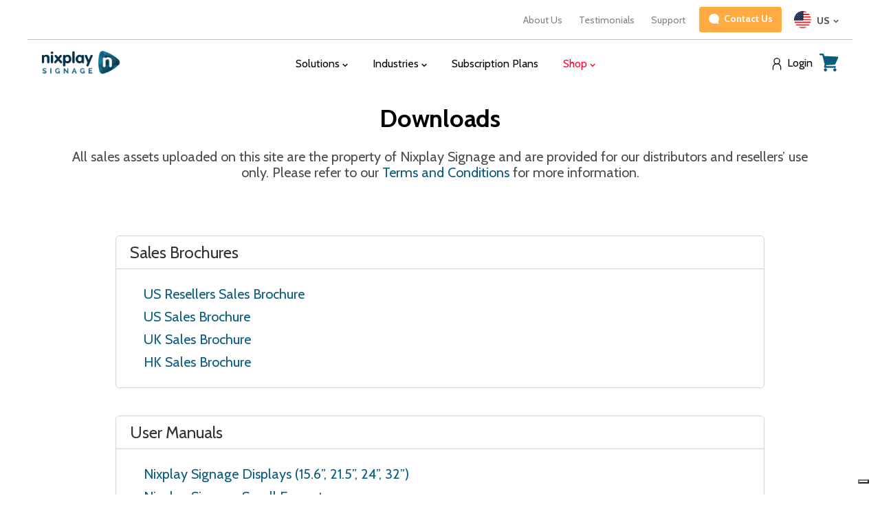

--- FILE ---
content_type: text/html; charset=utf-8
request_url: https://www.nixplaysignage.com/pages/downloads
body_size: 22364
content:
















<!doctype html>
<!--[if IE]><html class="no-js no-touch ie9" lang="en-US"><![endif]-->
<!--[if !IE]><!--><html class="no-js no-touch" lang="en-US"><!--<![endif]-->
  <head><!--Content in content_for_header -->
<!--LayoutHub-Embed--><link rel="stylesheet" type="text/css" href="data:text/css;base64," media="all">
<!--LH--><!--/LayoutHub-Embed--><meta charset="utf-8">
    <meta http-equiv="x-ua-compatible" content="IE=edge">
	<meta name="google-site-verification" content="7Rg40Wr9E6GgUsl7dK_SGkt_cpFwxzm7B9iyWduJHqs" />
    <meta name="google-site-verification" content="8R8AWpImF02ROWNcbJ_15eWek8pmwBKZGs9Ix4s-FLY" />

    <title>Downloads — Nixplay Signage - Integrated Digital Signage by Nixplay Signage</title>

    

    
  <link rel="shortcut icon" href="//www.nixplaysignage.com/cdn/shop/files/favicon.56df5ad6_32x32.png?v=1613778448" type="image/png">


    <link rel="dns-prefetch" href="//fonts.googleapis.com">

    <link rel="canonical" href="https://www.nixplaysignage.com/pages/downloads">
    <meta name="viewport" content="width=device-width">

    
<meta property="og:site_name" content="Nixplay Signage - Integrated Digital Signage by Nixplay Signage">
<meta property="og:url" content="https://www.nixplaysignage.com/pages/downloads">
<meta property="og:title" content="Downloads">
<meta property="og:type" content="website">
<meta property="og:description" content="Shop digital signage displays in 15.6 inches, 21.5 inches, 24 inches, and 32 inches. Streamline messaging with cloud technology and high quality displays.">



  <meta name="twitter:site" content="@nixplaysignage">


  <meta name="twitter:card" content="summary">

<meta name="twitter:title" content="Downloads">
<meta name="twitter:description" content="Shop digital signage displays in 15.6 inches, 21.5 inches, 24 inches, and 32 inches. Streamline messaging with cloud technology and high quality displays.">


    
  <script>window.performance && window.performance.mark && window.performance.mark('shopify.content_for_header.start');</script><meta name="google-site-verification" content="N2m6wPdoq2SMOPHuEAf3aKTXQt0Dcl4N1vizIu7FnvA">
<meta name="google-site-verification" content="ST-06hN60zALyCs8aKkIKmnAfitvk7pAfND29dRmHXw">
<meta id="shopify-digital-wallet" name="shopify-digital-wallet" content="/16015753/digital_wallets/dialog">
<meta name="shopify-checkout-api-token" content="8804849185730da494d39ab2b1fa2a2f">
<script async="async" src="/checkouts/internal/preloads.js?locale=en-US"></script>
<link rel="preconnect" href="https://shop.app" crossorigin="anonymous">
<script async="async" src="https://shop.app/checkouts/internal/preloads.js?locale=en-US&shop_id=16015753" crossorigin="anonymous"></script>
<script id="apple-pay-shop-capabilities" type="application/json">{"shopId":16015753,"countryCode":"US","currencyCode":"USD","merchantCapabilities":["supports3DS"],"merchantId":"gid:\/\/shopify\/Shop\/16015753","merchantName":"Nixplay Signage - Integrated Digital Signage by Nixplay Signage","requiredBillingContactFields":["postalAddress","email","phone"],"requiredShippingContactFields":["postalAddress","email","phone"],"shippingType":"shipping","supportedNetworks":["visa","masterCard","amex","discover","elo","jcb"],"total":{"type":"pending","label":"Nixplay Signage - Integrated Digital Signage by Nixplay Signage","amount":"1.00"},"shopifyPaymentsEnabled":true,"supportsSubscriptions":true}</script>
<script id="shopify-features" type="application/json">{"accessToken":"8804849185730da494d39ab2b1fa2a2f","betas":["rich-media-storefront-analytics"],"domain":"www.nixplaysignage.com","predictiveSearch":true,"shopId":16015753,"locale":"en"}</script>
<script>var Shopify = Shopify || {};
Shopify.shop = "nixplaysignage.myshopify.com";
Shopify.locale = "en-US";
Shopify.currency = {"active":"USD","rate":"1.0"};
Shopify.country = "US";
Shopify.theme = {"name":"cookie Manager - Pricing update - no small frame","id":133549523017,"schema_name":"Empire","schema_version":"2.3.2","theme_store_id":null,"role":"main"};
Shopify.theme.handle = "null";
Shopify.theme.style = {"id":null,"handle":null};
Shopify.cdnHost = "www.nixplaysignage.com/cdn";
Shopify.routes = Shopify.routes || {};
Shopify.routes.root = "/";</script>
<script type="module">!function(o){(o.Shopify=o.Shopify||{}).modules=!0}(window);</script>
<script>!function(o){function n(){var o=[];function n(){o.push(Array.prototype.slice.apply(arguments))}return n.q=o,n}var t=o.Shopify=o.Shopify||{};t.loadFeatures=n(),t.autoloadFeatures=n()}(window);</script>
<script>
  window.ShopifyPay = window.ShopifyPay || {};
  window.ShopifyPay.apiHost = "shop.app\/pay";
  window.ShopifyPay.redirectState = null;
</script>
<script id="shop-js-analytics" type="application/json">{"pageType":"page"}</script>
<script defer="defer" async type="module" src="//www.nixplaysignage.com/cdn/shopifycloud/shop-js/modules/v2/client.init-shop-cart-sync_BT-GjEfc.en.esm.js"></script>
<script defer="defer" async type="module" src="//www.nixplaysignage.com/cdn/shopifycloud/shop-js/modules/v2/chunk.common_D58fp_Oc.esm.js"></script>
<script defer="defer" async type="module" src="//www.nixplaysignage.com/cdn/shopifycloud/shop-js/modules/v2/chunk.modal_xMitdFEc.esm.js"></script>
<script type="module">
  await import("//www.nixplaysignage.com/cdn/shopifycloud/shop-js/modules/v2/client.init-shop-cart-sync_BT-GjEfc.en.esm.js");
await import("//www.nixplaysignage.com/cdn/shopifycloud/shop-js/modules/v2/chunk.common_D58fp_Oc.esm.js");
await import("//www.nixplaysignage.com/cdn/shopifycloud/shop-js/modules/v2/chunk.modal_xMitdFEc.esm.js");

  window.Shopify.SignInWithShop?.initShopCartSync?.({"fedCMEnabled":true,"windoidEnabled":true});

</script>
<script>
  window.Shopify = window.Shopify || {};
  if (!window.Shopify.featureAssets) window.Shopify.featureAssets = {};
  window.Shopify.featureAssets['shop-js'] = {"shop-cart-sync":["modules/v2/client.shop-cart-sync_DZOKe7Ll.en.esm.js","modules/v2/chunk.common_D58fp_Oc.esm.js","modules/v2/chunk.modal_xMitdFEc.esm.js"],"init-fed-cm":["modules/v2/client.init-fed-cm_B6oLuCjv.en.esm.js","modules/v2/chunk.common_D58fp_Oc.esm.js","modules/v2/chunk.modal_xMitdFEc.esm.js"],"shop-cash-offers":["modules/v2/client.shop-cash-offers_D2sdYoxE.en.esm.js","modules/v2/chunk.common_D58fp_Oc.esm.js","modules/v2/chunk.modal_xMitdFEc.esm.js"],"shop-login-button":["modules/v2/client.shop-login-button_QeVjl5Y3.en.esm.js","modules/v2/chunk.common_D58fp_Oc.esm.js","modules/v2/chunk.modal_xMitdFEc.esm.js"],"pay-button":["modules/v2/client.pay-button_DXTOsIq6.en.esm.js","modules/v2/chunk.common_D58fp_Oc.esm.js","modules/v2/chunk.modal_xMitdFEc.esm.js"],"shop-button":["modules/v2/client.shop-button_DQZHx9pm.en.esm.js","modules/v2/chunk.common_D58fp_Oc.esm.js","modules/v2/chunk.modal_xMitdFEc.esm.js"],"avatar":["modules/v2/client.avatar_BTnouDA3.en.esm.js"],"init-windoid":["modules/v2/client.init-windoid_CR1B-cfM.en.esm.js","modules/v2/chunk.common_D58fp_Oc.esm.js","modules/v2/chunk.modal_xMitdFEc.esm.js"],"init-shop-for-new-customer-accounts":["modules/v2/client.init-shop-for-new-customer-accounts_C_vY_xzh.en.esm.js","modules/v2/client.shop-login-button_QeVjl5Y3.en.esm.js","modules/v2/chunk.common_D58fp_Oc.esm.js","modules/v2/chunk.modal_xMitdFEc.esm.js"],"init-shop-email-lookup-coordinator":["modules/v2/client.init-shop-email-lookup-coordinator_BI7n9ZSv.en.esm.js","modules/v2/chunk.common_D58fp_Oc.esm.js","modules/v2/chunk.modal_xMitdFEc.esm.js"],"init-shop-cart-sync":["modules/v2/client.init-shop-cart-sync_BT-GjEfc.en.esm.js","modules/v2/chunk.common_D58fp_Oc.esm.js","modules/v2/chunk.modal_xMitdFEc.esm.js"],"shop-toast-manager":["modules/v2/client.shop-toast-manager_DiYdP3xc.en.esm.js","modules/v2/chunk.common_D58fp_Oc.esm.js","modules/v2/chunk.modal_xMitdFEc.esm.js"],"init-customer-accounts":["modules/v2/client.init-customer-accounts_D9ZNqS-Q.en.esm.js","modules/v2/client.shop-login-button_QeVjl5Y3.en.esm.js","modules/v2/chunk.common_D58fp_Oc.esm.js","modules/v2/chunk.modal_xMitdFEc.esm.js"],"init-customer-accounts-sign-up":["modules/v2/client.init-customer-accounts-sign-up_iGw4briv.en.esm.js","modules/v2/client.shop-login-button_QeVjl5Y3.en.esm.js","modules/v2/chunk.common_D58fp_Oc.esm.js","modules/v2/chunk.modal_xMitdFEc.esm.js"],"shop-follow-button":["modules/v2/client.shop-follow-button_CqMgW2wH.en.esm.js","modules/v2/chunk.common_D58fp_Oc.esm.js","modules/v2/chunk.modal_xMitdFEc.esm.js"],"checkout-modal":["modules/v2/client.checkout-modal_xHeaAweL.en.esm.js","modules/v2/chunk.common_D58fp_Oc.esm.js","modules/v2/chunk.modal_xMitdFEc.esm.js"],"shop-login":["modules/v2/client.shop-login_D91U-Q7h.en.esm.js","modules/v2/chunk.common_D58fp_Oc.esm.js","modules/v2/chunk.modal_xMitdFEc.esm.js"],"lead-capture":["modules/v2/client.lead-capture_BJmE1dJe.en.esm.js","modules/v2/chunk.common_D58fp_Oc.esm.js","modules/v2/chunk.modal_xMitdFEc.esm.js"],"payment-terms":["modules/v2/client.payment-terms_Ci9AEqFq.en.esm.js","modules/v2/chunk.common_D58fp_Oc.esm.js","modules/v2/chunk.modal_xMitdFEc.esm.js"]};
</script>
<script>(function() {
  var isLoaded = false;
  function asyncLoad() {
    if (isLoaded) return;
    isLoaded = true;
    var urls = ["https:\/\/script.crazyegg.com\/pages\/scripts\/0088\/0786.js?shop=nixplaysignage.myshopify.com","https:\/\/gdprcdn.b-cdn.net\/js\/gdpr_cookie_consent.min.js?shop=nixplaysignage.myshopify.com","https:\/\/cdn.shopify.com\/s\/files\/1\/1601\/5753\/t\/21\/assets\/globo.formbuilder.init.js?v=1626199761\u0026shop=nixplaysignage.myshopify.com","https:\/\/services.nofraud.com\/js\/device.js?shop=nixplaysignage.myshopify.com","https:\/\/cdn.hextom.com\/js\/quickannouncementbar.js?shop=nixplaysignage.myshopify.com"];
    for (var i = 0; i < urls.length; i++) {
      var s = document.createElement('script');
      s.type = 'text/javascript';
      s.async = true;
      s.src = urls[i];
      var x = document.getElementsByTagName('script')[0];
      x.parentNode.insertBefore(s, x);
    }
  };
  if(window.attachEvent) {
    window.attachEvent('onload', asyncLoad);
  } else {
    window.addEventListener('load', asyncLoad, false);
  }
})();</script>
<script id="__st">var __st={"a":16015753,"offset":-21600,"reqid":"fea35471-7a4d-49ca-a3c9-fd7ca8526e75-1769366705","pageurl":"www.nixplaysignage.com\/pages\/downloads","s":"pages-51560874057","u":"75636fea62b8","p":"page","rtyp":"page","rid":51560874057};</script>
<script>window.ShopifyPaypalV4VisibilityTracking = true;</script>
<script id="captcha-bootstrap">!function(){'use strict';const t='contact',e='account',n='new_comment',o=[[t,t],['blogs',n],['comments',n],[t,'customer']],c=[[e,'customer_login'],[e,'guest_login'],[e,'recover_customer_password'],[e,'create_customer']],r=t=>t.map((([t,e])=>`form[action*='/${t}']:not([data-nocaptcha='true']) input[name='form_type'][value='${e}']`)).join(','),a=t=>()=>t?[...document.querySelectorAll(t)].map((t=>t.form)):[];function s(){const t=[...o],e=r(t);return a(e)}const i='password',u='form_key',d=['recaptcha-v3-token','g-recaptcha-response','h-captcha-response',i],f=()=>{try{return window.sessionStorage}catch{return}},m='__shopify_v',_=t=>t.elements[u];function p(t,e,n=!1){try{const o=window.sessionStorage,c=JSON.parse(o.getItem(e)),{data:r}=function(t){const{data:e,action:n}=t;return t[m]||n?{data:e,action:n}:{data:t,action:n}}(c);for(const[e,n]of Object.entries(r))t.elements[e]&&(t.elements[e].value=n);n&&o.removeItem(e)}catch(o){console.error('form repopulation failed',{error:o})}}const l='form_type',E='cptcha';function T(t){t.dataset[E]=!0}const w=window,h=w.document,L='Shopify',v='ce_forms',y='captcha';let A=!1;((t,e)=>{const n=(g='f06e6c50-85a8-45c8-87d0-21a2b65856fe',I='https://cdn.shopify.com/shopifycloud/storefront-forms-hcaptcha/ce_storefront_forms_captcha_hcaptcha.v1.5.2.iife.js',D={infoText:'Protected by hCaptcha',privacyText:'Privacy',termsText:'Terms'},(t,e,n)=>{const o=w[L][v],c=o.bindForm;if(c)return c(t,g,e,D).then(n);var r;o.q.push([[t,g,e,D],n]),r=I,A||(h.body.append(Object.assign(h.createElement('script'),{id:'captcha-provider',async:!0,src:r})),A=!0)});var g,I,D;w[L]=w[L]||{},w[L][v]=w[L][v]||{},w[L][v].q=[],w[L][y]=w[L][y]||{},w[L][y].protect=function(t,e){n(t,void 0,e),T(t)},Object.freeze(w[L][y]),function(t,e,n,w,h,L){const[v,y,A,g]=function(t,e,n){const i=e?o:[],u=t?c:[],d=[...i,...u],f=r(d),m=r(i),_=r(d.filter((([t,e])=>n.includes(e))));return[a(f),a(m),a(_),s()]}(w,h,L),I=t=>{const e=t.target;return e instanceof HTMLFormElement?e:e&&e.form},D=t=>v().includes(t);t.addEventListener('submit',(t=>{const e=I(t);if(!e)return;const n=D(e)&&!e.dataset.hcaptchaBound&&!e.dataset.recaptchaBound,o=_(e),c=g().includes(e)&&(!o||!o.value);(n||c)&&t.preventDefault(),c&&!n&&(function(t){try{if(!f())return;!function(t){const e=f();if(!e)return;const n=_(t);if(!n)return;const o=n.value;o&&e.removeItem(o)}(t);const e=Array.from(Array(32),(()=>Math.random().toString(36)[2])).join('');!function(t,e){_(t)||t.append(Object.assign(document.createElement('input'),{type:'hidden',name:u})),t.elements[u].value=e}(t,e),function(t,e){const n=f();if(!n)return;const o=[...t.querySelectorAll(`input[type='${i}']`)].map((({name:t})=>t)),c=[...d,...o],r={};for(const[a,s]of new FormData(t).entries())c.includes(a)||(r[a]=s);n.setItem(e,JSON.stringify({[m]:1,action:t.action,data:r}))}(t,e)}catch(e){console.error('failed to persist form',e)}}(e),e.submit())}));const S=(t,e)=>{t&&!t.dataset[E]&&(n(t,e.some((e=>e===t))),T(t))};for(const o of['focusin','change'])t.addEventListener(o,(t=>{const e=I(t);D(e)&&S(e,y())}));const B=e.get('form_key'),M=e.get(l),P=B&&M;t.addEventListener('DOMContentLoaded',(()=>{const t=y();if(P)for(const e of t)e.elements[l].value===M&&p(e,B);[...new Set([...A(),...v().filter((t=>'true'===t.dataset.shopifyCaptcha))])].forEach((e=>S(e,t)))}))}(h,new URLSearchParams(w.location.search),n,t,e,['guest_login'])})(!0,!0)}();</script>
<script integrity="sha256-4kQ18oKyAcykRKYeNunJcIwy7WH5gtpwJnB7kiuLZ1E=" data-source-attribution="shopify.loadfeatures" defer="defer" src="//www.nixplaysignage.com/cdn/shopifycloud/storefront/assets/storefront/load_feature-a0a9edcb.js" crossorigin="anonymous"></script>
<script crossorigin="anonymous" defer="defer" src="//www.nixplaysignage.com/cdn/shopifycloud/storefront/assets/shopify_pay/storefront-65b4c6d7.js?v=20250812"></script>
<script data-source-attribution="shopify.dynamic_checkout.dynamic.init">var Shopify=Shopify||{};Shopify.PaymentButton=Shopify.PaymentButton||{isStorefrontPortableWallets:!0,init:function(){window.Shopify.PaymentButton.init=function(){};var t=document.createElement("script");t.src="https://www.nixplaysignage.com/cdn/shopifycloud/portable-wallets/latest/portable-wallets.en.js",t.type="module",document.head.appendChild(t)}};
</script>
<script data-source-attribution="shopify.dynamic_checkout.buyer_consent">
  function portableWalletsHideBuyerConsent(e){var t=document.getElementById("shopify-buyer-consent"),n=document.getElementById("shopify-subscription-policy-button");t&&n&&(t.classList.add("hidden"),t.setAttribute("aria-hidden","true"),n.removeEventListener("click",e))}function portableWalletsShowBuyerConsent(e){var t=document.getElementById("shopify-buyer-consent"),n=document.getElementById("shopify-subscription-policy-button");t&&n&&(t.classList.remove("hidden"),t.removeAttribute("aria-hidden"),n.addEventListener("click",e))}window.Shopify?.PaymentButton&&(window.Shopify.PaymentButton.hideBuyerConsent=portableWalletsHideBuyerConsent,window.Shopify.PaymentButton.showBuyerConsent=portableWalletsShowBuyerConsent);
</script>
<script data-source-attribution="shopify.dynamic_checkout.cart.bootstrap">document.addEventListener("DOMContentLoaded",(function(){function t(){return document.querySelector("shopify-accelerated-checkout-cart, shopify-accelerated-checkout")}if(t())Shopify.PaymentButton.init();else{new MutationObserver((function(e,n){t()&&(Shopify.PaymentButton.init(),n.disconnect())})).observe(document.body,{childList:!0,subtree:!0})}}));
</script>
<link id="shopify-accelerated-checkout-styles" rel="stylesheet" media="screen" href="https://www.nixplaysignage.com/cdn/shopifycloud/portable-wallets/latest/accelerated-checkout-backwards-compat.css" crossorigin="anonymous">
<style id="shopify-accelerated-checkout-cart">
        #shopify-buyer-consent {
  margin-top: 1em;
  display: inline-block;
  width: 100%;
}

#shopify-buyer-consent.hidden {
  display: none;
}

#shopify-subscription-policy-button {
  background: none;
  border: none;
  padding: 0;
  text-decoration: underline;
  font-size: inherit;
  cursor: pointer;
}

#shopify-subscription-policy-button::before {
  box-shadow: none;
}

      </style>

<script>window.performance && window.performance.mark && window.performance.mark('shopify.content_for_header.end');</script>
  <!-- "snippets/shogun-products.liquid" was not rendered, the associated app was uninstalled -->

    <!-- Start of nixplaysignage Zendesk Widget script -->
    
    <!-- End of nixplaysignage Zendesk Widget script -->
    <script>
      document.documentElement.className=document.documentElement.className.replace(/\bno-js\b/,'js');
      if(window.Shopify&&window.Shopify.designMode)document.documentElement.className+=' in-theme-editor';
      if(('ontouchstart' in window)||window.DocumentTouch&&document instanceof DocumentTouch)document.documentElement.className=document.documentElement.className.replace(/\bno-touch\b/,'has-touch');
    </script>

        <link href="//fonts.googleapis.com/css?family=Cabin:400,400i,700,700i" rel="stylesheet" type="text/css" media="all" />

    <link type="text/css" rel="stylesheet" href="//fast.fonts.net/cssapi/0ad3989b-1bf9-4d07-b4ac-ed56f0a6e910.css"/>
    <script defer src="https://use.fontawesome.com/releases/v5.0.13/js/all.js" integrity="sha384-xymdQtn1n3lH2wcu0qhcdaOpQwyoarkgLVxC/wZ5q7h9gHtxICrpcaSUfygqZGOe" crossorigin="anonymous"></script>
    
    <link href="//www.nixplaysignage.com/cdn/shop/t/30/assets/theme.scss.css?v=150844378858583124691729043149" rel="stylesheet" type="text/css" media="all" />
    
   <script async src="https://www.googletagmanager.com/gtag/js?id=AW-856606156"></script>
    <script>
      window.dataLayer = window.dataLayer || [];
      function gtag(){dataLayer.push(arguments);}
      gtag('js', new Date());

      gtag('config', 'AW-856606156');
    </script>
  
  
    
    
    

    <!-- Google Tag Manager -->
	<script>(function(w,d,s,l,i){w[l]=w[l]||[];w[l].push({'gtm.start':
	new Date().getTime(),event:'gtm.js'});var f=d.getElementsByTagName(s)[0],
	j=d.createElement(s),dl=l!='dataLayer'?'&l='+l:'';j.async=true;j.src=
	'https://www.googletagmanager.com/gtm.js?id='+i+dl;f.parentNode.insertBefore(j,f);
	})(window,document,'script','dataLayer','GTM-NLKW6MP');</script>
	<!-- End Google Tag Manager -->



  <!-- "snippets/shogun-head.liquid" was not rendered, the associated app was uninstalled -->
<link href="https://monorail-edge.shopifysvc.com" rel="dns-prefetch">
<script>(function(){if ("sendBeacon" in navigator && "performance" in window) {try {var session_token_from_headers = performance.getEntriesByType('navigation')[0].serverTiming.find(x => x.name == '_s').description;} catch {var session_token_from_headers = undefined;}var session_cookie_matches = document.cookie.match(/_shopify_s=([^;]*)/);var session_token_from_cookie = session_cookie_matches && session_cookie_matches.length === 2 ? session_cookie_matches[1] : "";var session_token = session_token_from_headers || session_token_from_cookie || "";function handle_abandonment_event(e) {var entries = performance.getEntries().filter(function(entry) {return /monorail-edge.shopifysvc.com/.test(entry.name);});if (!window.abandonment_tracked && entries.length === 0) {window.abandonment_tracked = true;var currentMs = Date.now();var navigation_start = performance.timing.navigationStart;var payload = {shop_id: 16015753,url: window.location.href,navigation_start,duration: currentMs - navigation_start,session_token,page_type: "page"};window.navigator.sendBeacon("https://monorail-edge.shopifysvc.com/v1/produce", JSON.stringify({schema_id: "online_store_buyer_site_abandonment/1.1",payload: payload,metadata: {event_created_at_ms: currentMs,event_sent_at_ms: currentMs}}));}}window.addEventListener('pagehide', handle_abandonment_event);}}());</script>
<script id="web-pixels-manager-setup">(function e(e,d,r,n,o){if(void 0===o&&(o={}),!Boolean(null===(a=null===(i=window.Shopify)||void 0===i?void 0:i.analytics)||void 0===a?void 0:a.replayQueue)){var i,a;window.Shopify=window.Shopify||{};var t=window.Shopify;t.analytics=t.analytics||{};var s=t.analytics;s.replayQueue=[],s.publish=function(e,d,r){return s.replayQueue.push([e,d,r]),!0};try{self.performance.mark("wpm:start")}catch(e){}var l=function(){var e={modern:/Edge?\/(1{2}[4-9]|1[2-9]\d|[2-9]\d{2}|\d{4,})\.\d+(\.\d+|)|Firefox\/(1{2}[4-9]|1[2-9]\d|[2-9]\d{2}|\d{4,})\.\d+(\.\d+|)|Chrom(ium|e)\/(9{2}|\d{3,})\.\d+(\.\d+|)|(Maci|X1{2}).+ Version\/(15\.\d+|(1[6-9]|[2-9]\d|\d{3,})\.\d+)([,.]\d+|)( \(\w+\)|)( Mobile\/\w+|) Safari\/|Chrome.+OPR\/(9{2}|\d{3,})\.\d+\.\d+|(CPU[ +]OS|iPhone[ +]OS|CPU[ +]iPhone|CPU IPhone OS|CPU iPad OS)[ +]+(15[._]\d+|(1[6-9]|[2-9]\d|\d{3,})[._]\d+)([._]\d+|)|Android:?[ /-](13[3-9]|1[4-9]\d|[2-9]\d{2}|\d{4,})(\.\d+|)(\.\d+|)|Android.+Firefox\/(13[5-9]|1[4-9]\d|[2-9]\d{2}|\d{4,})\.\d+(\.\d+|)|Android.+Chrom(ium|e)\/(13[3-9]|1[4-9]\d|[2-9]\d{2}|\d{4,})\.\d+(\.\d+|)|SamsungBrowser\/([2-9]\d|\d{3,})\.\d+/,legacy:/Edge?\/(1[6-9]|[2-9]\d|\d{3,})\.\d+(\.\d+|)|Firefox\/(5[4-9]|[6-9]\d|\d{3,})\.\d+(\.\d+|)|Chrom(ium|e)\/(5[1-9]|[6-9]\d|\d{3,})\.\d+(\.\d+|)([\d.]+$|.*Safari\/(?![\d.]+ Edge\/[\d.]+$))|(Maci|X1{2}).+ Version\/(10\.\d+|(1[1-9]|[2-9]\d|\d{3,})\.\d+)([,.]\d+|)( \(\w+\)|)( Mobile\/\w+|) Safari\/|Chrome.+OPR\/(3[89]|[4-9]\d|\d{3,})\.\d+\.\d+|(CPU[ +]OS|iPhone[ +]OS|CPU[ +]iPhone|CPU IPhone OS|CPU iPad OS)[ +]+(10[._]\d+|(1[1-9]|[2-9]\d|\d{3,})[._]\d+)([._]\d+|)|Android:?[ /-](13[3-9]|1[4-9]\d|[2-9]\d{2}|\d{4,})(\.\d+|)(\.\d+|)|Mobile Safari.+OPR\/([89]\d|\d{3,})\.\d+\.\d+|Android.+Firefox\/(13[5-9]|1[4-9]\d|[2-9]\d{2}|\d{4,})\.\d+(\.\d+|)|Android.+Chrom(ium|e)\/(13[3-9]|1[4-9]\d|[2-9]\d{2}|\d{4,})\.\d+(\.\d+|)|Android.+(UC? ?Browser|UCWEB|U3)[ /]?(15\.([5-9]|\d{2,})|(1[6-9]|[2-9]\d|\d{3,})\.\d+)\.\d+|SamsungBrowser\/(5\.\d+|([6-9]|\d{2,})\.\d+)|Android.+MQ{2}Browser\/(14(\.(9|\d{2,})|)|(1[5-9]|[2-9]\d|\d{3,})(\.\d+|))(\.\d+|)|K[Aa][Ii]OS\/(3\.\d+|([4-9]|\d{2,})\.\d+)(\.\d+|)/},d=e.modern,r=e.legacy,n=navigator.userAgent;return n.match(d)?"modern":n.match(r)?"legacy":"unknown"}(),u="modern"===l?"modern":"legacy",c=(null!=n?n:{modern:"",legacy:""})[u],f=function(e){return[e.baseUrl,"/wpm","/b",e.hashVersion,"modern"===e.buildTarget?"m":"l",".js"].join("")}({baseUrl:d,hashVersion:r,buildTarget:u}),m=function(e){var d=e.version,r=e.bundleTarget,n=e.surface,o=e.pageUrl,i=e.monorailEndpoint;return{emit:function(e){var a=e.status,t=e.errorMsg,s=(new Date).getTime(),l=JSON.stringify({metadata:{event_sent_at_ms:s},events:[{schema_id:"web_pixels_manager_load/3.1",payload:{version:d,bundle_target:r,page_url:o,status:a,surface:n,error_msg:t},metadata:{event_created_at_ms:s}}]});if(!i)return console&&console.warn&&console.warn("[Web Pixels Manager] No Monorail endpoint provided, skipping logging."),!1;try{return self.navigator.sendBeacon.bind(self.navigator)(i,l)}catch(e){}var u=new XMLHttpRequest;try{return u.open("POST",i,!0),u.setRequestHeader("Content-Type","text/plain"),u.send(l),!0}catch(e){return console&&console.warn&&console.warn("[Web Pixels Manager] Got an unhandled error while logging to Monorail."),!1}}}}({version:r,bundleTarget:l,surface:e.surface,pageUrl:self.location.href,monorailEndpoint:e.monorailEndpoint});try{o.browserTarget=l,function(e){var d=e.src,r=e.async,n=void 0===r||r,o=e.onload,i=e.onerror,a=e.sri,t=e.scriptDataAttributes,s=void 0===t?{}:t,l=document.createElement("script"),u=document.querySelector("head"),c=document.querySelector("body");if(l.async=n,l.src=d,a&&(l.integrity=a,l.crossOrigin="anonymous"),s)for(var f in s)if(Object.prototype.hasOwnProperty.call(s,f))try{l.dataset[f]=s[f]}catch(e){}if(o&&l.addEventListener("load",o),i&&l.addEventListener("error",i),u)u.appendChild(l);else{if(!c)throw new Error("Did not find a head or body element to append the script");c.appendChild(l)}}({src:f,async:!0,onload:function(){if(!function(){var e,d;return Boolean(null===(d=null===(e=window.Shopify)||void 0===e?void 0:e.analytics)||void 0===d?void 0:d.initialized)}()){var d=window.webPixelsManager.init(e)||void 0;if(d){var r=window.Shopify.analytics;r.replayQueue.forEach((function(e){var r=e[0],n=e[1],o=e[2];d.publishCustomEvent(r,n,o)})),r.replayQueue=[],r.publish=d.publishCustomEvent,r.visitor=d.visitor,r.initialized=!0}}},onerror:function(){return m.emit({status:"failed",errorMsg:"".concat(f," has failed to load")})},sri:function(e){var d=/^sha384-[A-Za-z0-9+/=]+$/;return"string"==typeof e&&d.test(e)}(c)?c:"",scriptDataAttributes:o}),m.emit({status:"loading"})}catch(e){m.emit({status:"failed",errorMsg:(null==e?void 0:e.message)||"Unknown error"})}}})({shopId: 16015753,storefrontBaseUrl: "https://www.nixplaysignage.com",extensionsBaseUrl: "https://extensions.shopifycdn.com/cdn/shopifycloud/web-pixels-manager",monorailEndpoint: "https://monorail-edge.shopifysvc.com/unstable/produce_batch",surface: "storefront-renderer",enabledBetaFlags: ["2dca8a86"],webPixelsConfigList: [{"id":"418152521","configuration":"{\"config\":\"{\\\"pixel_id\\\":\\\"AW-856606156\\\",\\\"target_country\\\":\\\"US\\\",\\\"gtag_events\\\":[{\\\"type\\\":\\\"page_view\\\",\\\"action_label\\\":\\\"AW-856606156\\\/FvN0CLvnhZYBEMyLu5gD\\\"},{\\\"type\\\":\\\"purchase\\\",\\\"action_label\\\":\\\"AW-856606156\\\/jVtlCL7nhZYBEMyLu5gD\\\"},{\\\"type\\\":\\\"view_item\\\",\\\"action_label\\\":\\\"AW-856606156\\\/qbJTCMHnhZYBEMyLu5gD\\\"},{\\\"type\\\":\\\"add_to_cart\\\",\\\"action_label\\\":\\\"AW-856606156\\\/CWU9CMTnhZYBEMyLu5gD\\\"},{\\\"type\\\":\\\"begin_checkout\\\",\\\"action_label\\\":\\\"AW-856606156\\\/OJHBCMfnhZYBEMyLu5gD\\\"},{\\\"type\\\":\\\"search\\\",\\\"action_label\\\":\\\"AW-856606156\\\/9dHCCMrnhZYBEMyLu5gD\\\"},{\\\"type\\\":\\\"add_payment_info\\\",\\\"action_label\\\":\\\"AW-856606156\\\/drsnCM3nhZYBEMyLu5gD\\\"}],\\\"enable_monitoring_mode\\\":false}\"}","eventPayloadVersion":"v1","runtimeContext":"OPEN","scriptVersion":"b2a88bafab3e21179ed38636efcd8a93","type":"APP","apiClientId":1780363,"privacyPurposes":[],"dataSharingAdjustments":{"protectedCustomerApprovalScopes":["read_customer_address","read_customer_email","read_customer_name","read_customer_personal_data","read_customer_phone"]}},{"id":"58097737","eventPayloadVersion":"v1","runtimeContext":"LAX","scriptVersion":"1","type":"CUSTOM","privacyPurposes":["MARKETING"],"name":"Meta pixel (migrated)"},{"id":"67207241","eventPayloadVersion":"v1","runtimeContext":"LAX","scriptVersion":"1","type":"CUSTOM","privacyPurposes":["ANALYTICS"],"name":"Google Analytics tag (migrated)"},{"id":"shopify-app-pixel","configuration":"{}","eventPayloadVersion":"v1","runtimeContext":"STRICT","scriptVersion":"0450","apiClientId":"shopify-pixel","type":"APP","privacyPurposes":["ANALYTICS","MARKETING"]},{"id":"shopify-custom-pixel","eventPayloadVersion":"v1","runtimeContext":"LAX","scriptVersion":"0450","apiClientId":"shopify-pixel","type":"CUSTOM","privacyPurposes":["ANALYTICS","MARKETING"]}],isMerchantRequest: false,initData: {"shop":{"name":"Nixplay Signage - Integrated Digital Signage by Nixplay Signage","paymentSettings":{"currencyCode":"USD"},"myshopifyDomain":"nixplaysignage.myshopify.com","countryCode":"US","storefrontUrl":"https:\/\/www.nixplaysignage.com"},"customer":null,"cart":null,"checkout":null,"productVariants":[],"purchasingCompany":null},},"https://www.nixplaysignage.com/cdn","fcfee988w5aeb613cpc8e4bc33m6693e112",{"modern":"","legacy":""},{"shopId":"16015753","storefrontBaseUrl":"https:\/\/www.nixplaysignage.com","extensionBaseUrl":"https:\/\/extensions.shopifycdn.com\/cdn\/shopifycloud\/web-pixels-manager","surface":"storefront-renderer","enabledBetaFlags":"[\"2dca8a86\"]","isMerchantRequest":"false","hashVersion":"fcfee988w5aeb613cpc8e4bc33m6693e112","publish":"custom","events":"[[\"page_viewed\",{}]]"});</script><script>
  window.ShopifyAnalytics = window.ShopifyAnalytics || {};
  window.ShopifyAnalytics.meta = window.ShopifyAnalytics.meta || {};
  window.ShopifyAnalytics.meta.currency = 'USD';
  var meta = {"page":{"pageType":"page","resourceType":"page","resourceId":51560874057,"requestId":"fea35471-7a4d-49ca-a3c9-fd7ca8526e75-1769366705"}};
  for (var attr in meta) {
    window.ShopifyAnalytics.meta[attr] = meta[attr];
  }
</script>
<script class="analytics">
  (function () {
    var customDocumentWrite = function(content) {
      var jquery = null;

      if (window.jQuery) {
        jquery = window.jQuery;
      } else if (window.Checkout && window.Checkout.$) {
        jquery = window.Checkout.$;
      }

      if (jquery) {
        jquery('body').append(content);
      }
    };

    var hasLoggedConversion = function(token) {
      if (token) {
        return document.cookie.indexOf('loggedConversion=' + token) !== -1;
      }
      return false;
    }

    var setCookieIfConversion = function(token) {
      if (token) {
        var twoMonthsFromNow = new Date(Date.now());
        twoMonthsFromNow.setMonth(twoMonthsFromNow.getMonth() + 2);

        document.cookie = 'loggedConversion=' + token + '; expires=' + twoMonthsFromNow;
      }
    }

    var trekkie = window.ShopifyAnalytics.lib = window.trekkie = window.trekkie || [];
    if (trekkie.integrations) {
      return;
    }
    trekkie.methods = [
      'identify',
      'page',
      'ready',
      'track',
      'trackForm',
      'trackLink'
    ];
    trekkie.factory = function(method) {
      return function() {
        var args = Array.prototype.slice.call(arguments);
        args.unshift(method);
        trekkie.push(args);
        return trekkie;
      };
    };
    for (var i = 0; i < trekkie.methods.length; i++) {
      var key = trekkie.methods[i];
      trekkie[key] = trekkie.factory(key);
    }
    trekkie.load = function(config) {
      trekkie.config = config || {};
      trekkie.config.initialDocumentCookie = document.cookie;
      var first = document.getElementsByTagName('script')[0];
      var script = document.createElement('script');
      script.type = 'text/javascript';
      script.onerror = function(e) {
        var scriptFallback = document.createElement('script');
        scriptFallback.type = 'text/javascript';
        scriptFallback.onerror = function(error) {
                var Monorail = {
      produce: function produce(monorailDomain, schemaId, payload) {
        var currentMs = new Date().getTime();
        var event = {
          schema_id: schemaId,
          payload: payload,
          metadata: {
            event_created_at_ms: currentMs,
            event_sent_at_ms: currentMs
          }
        };
        return Monorail.sendRequest("https://" + monorailDomain + "/v1/produce", JSON.stringify(event));
      },
      sendRequest: function sendRequest(endpointUrl, payload) {
        // Try the sendBeacon API
        if (window && window.navigator && typeof window.navigator.sendBeacon === 'function' && typeof window.Blob === 'function' && !Monorail.isIos12()) {
          var blobData = new window.Blob([payload], {
            type: 'text/plain'
          });

          if (window.navigator.sendBeacon(endpointUrl, blobData)) {
            return true;
          } // sendBeacon was not successful

        } // XHR beacon

        var xhr = new XMLHttpRequest();

        try {
          xhr.open('POST', endpointUrl);
          xhr.setRequestHeader('Content-Type', 'text/plain');
          xhr.send(payload);
        } catch (e) {
          console.log(e);
        }

        return false;
      },
      isIos12: function isIos12() {
        return window.navigator.userAgent.lastIndexOf('iPhone; CPU iPhone OS 12_') !== -1 || window.navigator.userAgent.lastIndexOf('iPad; CPU OS 12_') !== -1;
      }
    };
    Monorail.produce('monorail-edge.shopifysvc.com',
      'trekkie_storefront_load_errors/1.1',
      {shop_id: 16015753,
      theme_id: 133549523017,
      app_name: "storefront",
      context_url: window.location.href,
      source_url: "//www.nixplaysignage.com/cdn/s/trekkie.storefront.8d95595f799fbf7e1d32231b9a28fd43b70c67d3.min.js"});

        };
        scriptFallback.async = true;
        scriptFallback.src = '//www.nixplaysignage.com/cdn/s/trekkie.storefront.8d95595f799fbf7e1d32231b9a28fd43b70c67d3.min.js';
        first.parentNode.insertBefore(scriptFallback, first);
      };
      script.async = true;
      script.src = '//www.nixplaysignage.com/cdn/s/trekkie.storefront.8d95595f799fbf7e1d32231b9a28fd43b70c67d3.min.js';
      first.parentNode.insertBefore(script, first);
    };
    trekkie.load(
      {"Trekkie":{"appName":"storefront","development":false,"defaultAttributes":{"shopId":16015753,"isMerchantRequest":null,"themeId":133549523017,"themeCityHash":"482482743866016278","contentLanguage":"en-US","currency":"USD"},"isServerSideCookieWritingEnabled":true,"monorailRegion":"shop_domain","enabledBetaFlags":["65f19447"]},"Session Attribution":{},"S2S":{"facebookCapiEnabled":false,"source":"trekkie-storefront-renderer","apiClientId":580111}}
    );

    var loaded = false;
    trekkie.ready(function() {
      if (loaded) return;
      loaded = true;

      window.ShopifyAnalytics.lib = window.trekkie;

      var originalDocumentWrite = document.write;
      document.write = customDocumentWrite;
      try { window.ShopifyAnalytics.merchantGoogleAnalytics.call(this); } catch(error) {};
      document.write = originalDocumentWrite;

      window.ShopifyAnalytics.lib.page(null,{"pageType":"page","resourceType":"page","resourceId":51560874057,"requestId":"fea35471-7a4d-49ca-a3c9-fd7ca8526e75-1769366705","shopifyEmitted":true});

      var match = window.location.pathname.match(/checkouts\/(.+)\/(thank_you|post_purchase)/)
      var token = match? match[1]: undefined;
      if (!hasLoggedConversion(token)) {
        setCookieIfConversion(token);
        
      }
    });


        var eventsListenerScript = document.createElement('script');
        eventsListenerScript.async = true;
        eventsListenerScript.src = "//www.nixplaysignage.com/cdn/shopifycloud/storefront/assets/shop_events_listener-3da45d37.js";
        document.getElementsByTagName('head')[0].appendChild(eventsListenerScript);

})();</script>
  <script>
  if (!window.ga || (window.ga && typeof window.ga !== 'function')) {
    window.ga = function ga() {
      (window.ga.q = window.ga.q || []).push(arguments);
      if (window.Shopify && window.Shopify.analytics && typeof window.Shopify.analytics.publish === 'function') {
        window.Shopify.analytics.publish("ga_stub_called", {}, {sendTo: "google_osp_migration"});
      }
      console.error("Shopify's Google Analytics stub called with:", Array.from(arguments), "\nSee https://help.shopify.com/manual/promoting-marketing/pixels/pixel-migration#google for more information.");
    };
    if (window.Shopify && window.Shopify.analytics && typeof window.Shopify.analytics.publish === 'function') {
      window.Shopify.analytics.publish("ga_stub_initialized", {}, {sendTo: "google_osp_migration"});
    }
  }
</script>
<script
  defer
  src="https://www.nixplaysignage.com/cdn/shopifycloud/perf-kit/shopify-perf-kit-3.0.4.min.js"
  data-application="storefront-renderer"
  data-shop-id="16015753"
  data-render-region="gcp-us-east1"
  data-page-type="page"
  data-theme-instance-id="133549523017"
  data-theme-name="Empire"
  data-theme-version="2.3.2"
  data-monorail-region="shop_domain"
  data-resource-timing-sampling-rate="10"
  data-shs="true"
  data-shs-beacon="true"
  data-shs-export-with-fetch="true"
  data-shs-logs-sample-rate="1"
  data-shs-beacon-endpoint="https://www.nixplaysignage.com/api/collect"
></script>
</head>
  <script src="https://www.google.com/recaptcha/api.js?onload=globoFormbuilderRecaptchaInit&render=explicit&hl=en" async defer></script>
<script>
	var Globo = Globo || {};
    var globoFormbuilderRecaptchaInit = function(){};
    Globo.FormBuilder = Globo.FormBuilder || {};
    Globo.FormBuilder.url = "https://form.globosoftware.net";
    Globo.FormBuilder.shop = {
        settings : {
            reCaptcha : {
                siteKey : '6LeG6qEUAAAAAG2yzOPIygCc0BBVQzobk6DmH45n'
            },
            hideWaterMark : false
        },
        pricing:{
            features:{
                fileUpload : 2,
                removeCopyright : false
            }
        }
    };
    Globo.FormBuilder.forms = [];

    
    Globo.FormBuilder.page = {
        title : document.title,
        href : window.location.href
    };
    Globo.FormBuilder.assetFormUrls = [];
            Globo.FormBuilder.assetFormUrls[5947] = "//www.nixplaysignage.com/cdn/shop/t/30/assets/globo.formbuilder.data.5947.js?v=24827739706631019421729043149";
                    Globo.FormBuilder.assetFormUrls[50883] = "//www.nixplaysignage.com/cdn/shop/t/30/assets/globo.formbuilder.data.50883.js?v=180289295679945148451729043149";
            
</script>

<link rel="preload" href="//www.nixplaysignage.com/cdn/shop/t/30/assets/globo.formbuilder.css?v=56100010989005119371729043149" as="style" onload="this.onload=null;this.rel='stylesheet'">
<noscript><link rel="stylesheet" href="//www.nixplaysignage.com/cdn/shop/t/30/assets/globo.formbuilder.css?v=56100010989005119371729043149"></noscript>


<script>
    Globo.FormBuilder.__webpack_public_path__ = "//www.nixplaysignage.com/cdn/shop/t/30/assets/"
</script>
<script src="//www.nixplaysignage.com/cdn/shop/t/30/assets/globo.formbuilder.index.js?v=168636603420469585151729043149" defer></script>

  <body>
  <script type="text/javascript">
   var utag_data = {
   }
</script>
<!-- Loading script asynchronously -->
<script type="text/javascript">
       (function(a,b,c,d){
       a='//tags.tiqcdn.com/utag/nixplay/main/prod/utag.js';
       b=document;c='script';d=b.createElement(c);d.src=a;d.type='text/java'+c;d.async=true;
       a=b.getElementsByTagName(c)[0];a.parentNode.insertBefore(d,a);
       })();
</script>


    <div id="shopify-section-nx-system-message" class="shopify-section">



<div >
	<div class="service-ann hide nx-cs-sytem-message flex-container align-items-center row-wrap" data-section-type="nx-cs-sytem-message" data-section-id="nx-system-message">
	 
	  <div class="flex-1 service-ann-content" >
		<div class="icon-service-ann"></div>
		<div class="text flex-1"></div>
	  </div>
	  
	  <div>
		  <button class="service-ann-btn"> &#10005 </button>
	  </div>
	</div>
</div>


<!-- 
<div class="service-ann nx-cs-sytem-message align-items-center" data-section-type="nx-cs-sytem-message" data-section-id="nx-system-message">
	<div class="icon-service-ann"></div>
	<div class="text flex-1"></div>
</div> -->

<script>
  document.addEventListener('DOMContentLoaded', () => {
(function($){
    
$(document).ready(function() {
  serviceAnnUrl = 'https://nixplay-prod-web.s3.amazonaws.com/service-ann/';
	$.ajax({
		url: serviceAnnUrl+'config-signage.json',
		dataType: 'json',
		type: "GET",
		success: function(data) {
          	console.log(serviceAnnUrl+'config-signage.json')
			var now = new Date();
			var expired = false;
			if (data.expire) {
				var expire = new Date(data.expire);
				expired = expire.getTime() < now.getTime();
			}
			// if (!expired) {
			// 	$('.service-ann .icon-service-ann').append('<img src="'+ serviceAnnUrl + 'icon-' + data.severity + '-signage.png">');
			// 	//$('.service-ann .text').append('<p class="title"><b>' + data.title + '</b></p>');
			// 	$('.service-ann .text').append('<p><b>' + data.date + '</b> <i>' + data.time + '</i> : ' + data.message + '</p>');

			// 	if (data.update.message.length > 0) {
			// 		$('.service-ann .text').append('<p><i>' + data.update.time + '</i> : ' + data.update.message + '</p>');
			// 	}
			// 	$('.service-ann').addClass('show');
			// }
			const serviceRecord = window.sessionStorage.getItem('service-ann-record');
			if (!expired && !serviceRecord) {
			$('.breadcrumbs').css({'margin-bottom': '0px'});
			$('.service-ann .icon-service-ann').append(`<img src="${serviceAnnUrl}icon-${data.severity}-signage-new.png">`);
			// $('.service-ann .text').append(`<p class="title"><b> ${data.title}</b></p>`);
			// $('.service-ann .text').append(`<p><b>${data.date} : </b> <i>${data.time}</i>  ${data.message}</p>`);
			// if (data.update.message.length > 0) {
			//   $('.service-ann .text').append(`<p><i>${data.update.time}</i> : ${data.update.message}</p>`);
			// }
			$('.service-ann .text').append('<span class="title"> <b>' + data.title + '</b>   </span>:  <i>' + data.date + ' - ' + data.time + '</i> ');
			// $('.service-ann .text').append(`<span class="title"><b> ${String(data.title).toLowerCase()}</b></span>: `);
			$('.service-ann .text').append(`<span>  ${data.message}</span>`);
			if (data.update.message.length > 0) {
				$('.service-ann .text').append(`<br><span><i>${data.update.time}</i> ${data.update.message}</span>`);
			}

			window.console.log($('.service-ann-btn'));

			$('.service-ann-btn').on('click', () => {
				window.console.log('it should be happening');
				window.sessionStorage.setItem('service-ann-record', true);
				$('.service-ann').addClass('hide');
			});

			$('.service-ann').removeClass('hide');
			}
		},
		error:function (request, status, error) {
		}
	});

});
    
})(window.jQuery);
});
</script>


<style>  
	.nx-cs-sytem-message>.flex-1{ flex: 1 1 0% !important;}
	.service-ann .title , .service-ann-amz .title {
		text-transform: capitalize;
	  }   
	
	  .service-ann-content  {
		display: block; text-align: center;
	  }
	  .service-ann-content div {
		display: inline;
	  }
	   .service-ann-btn, .service-ann-amz-btn {
		border: none;
		background: transparent;
		font-size: 25px;
	   }
	
	  
	 .service-ann-cta{ 
		color: #000000;
	 }
	 .icon-service-ann:nth-of-type(2)  img{
	  display: none;
	}
	@media only screen and (max-width: 45.85em)
	{
	  .service-ann-content{
		display: flex; text-align: left;
	  } 
	  
	}

	.service-ann,  .service-ann-amz{
	  position: relative;  
	  width: 100%;
	  padding: 10px;
	  background-color: #FFECCE;
	  color: #000000;
	}
	
	.service-ann.hide,  .service-ann-amz.hide {
		display: none !important;
	}
	
	.service-ann .icon-service-ann, .service-ann-amz .icon-service-ann {
	  padding: 8px;
	}
	.service-ann .icon-service-ann img, .service-ann-amz .icon-service-ann img {
	  max-width: 20px;
	  max-height: 15px;
	}
	.service-ann a, .service-ann-amz a{
	  color: #000000 !important;
	}
	</style>
	









</div>
    
       
        <div id="shopify-section-static-header-v2" class="shopify-section site-header-wrapper">







<script type="application/json" data-section-id="static-header-v2" data-section-type="static-header" data-section-data>
    {
        "settings": {
        "sticky_header": true,
        "live_search": {
            "enable": true,
            "enable_images": true,
            "enable_content": true,
            "money_format": "${{amount}}",
            "context": {
            "view_all_results": "View all results",
            "view_all_products": "View all products",
            "chevron": "\u003csvgaria-hidden=\"true\"focusable=\"false\"role=\"presentation\"xmlns=\"http:\/\/www.w3.org\/2000\/svg\"width=\"8\"height=\"6\"viewBox=\"0 0 8 6\"\u003e\u003cg fill=\"currentColor\" fill-rule=\"evenodd\"\u003e\u003cpolygon class=\"icon-chevron-down-left\" points=\"4 5.371 7.668 1.606 6.665 .629 4 3.365\"\/\u003e\u003cpolygon class=\"icon-chevron-down-right\" points=\"4 3.365 1.335 .629 1.335 .629 .332 1.606 4 5.371\"\/\u003e\u003c\/g\u003e\u003c\/svg\u003e",
            "content_results": {
                "title": "Pages \u0026amp; Posts",
                "no_results": "No results."
            },
            "no_results_products": {
                "title": "No products for “*terms*”.",
                "message": "Sorry, we couldn’t find any matches."
            }
            }
        }
        },
        "currency": {
        "enable": false,
        "shop_currency": "USD",
        "default_currency": "USD",
        "display_format": "money_with_currency_format",
        "money_format": "${{amount}} USD",
        "money_format_no_currency": "${{amount}}",
        "money_format_currency": "${{amount}} USD"
        }
    }
</script>

<style>
    .announcement-bar {
        color: #ffffff;
        background: #197bbd;
    }
    
</style>












<section class="static-header-v2">
  <div class="header-top header-top-mobile flex-container justify-content-flex-end border-bottom align-items-center padding-vertical-10 hide-on-mobile">
      <div class="flex-1 flex-basis-auto">
<!--           <a class="link darker digital-photo-frame digital-photo-frame-mobile" target="_blank" href="https://www.nixplay.com/">Digital Photo Frames</a> -->
      </div>
      <div>
          <a class="top-left-link link light margin-right-20" href="/pages/about-us">About Us</a>
          <a class="top-left-link link light margin-right-20" href="/pages/nixplay-signage-customer-testimonials">Testimonials</a>
          <a class="top-left-link link light margin-right-20" href="/pages/help">Support</a>
      </div>
      <div>
          
              <button class="button-primary" onclick="location.href='/pages/contact-us'">
                  <img src="//www.nixplaysignage.com/cdn/shop/t/30/assets/chat-solid.svg?v=37639347347912533171729043149">
                  <span>
                  Contact Us
                  </span>
              </button>
          
      </div>
      <div class="country-selector flex-container align-items-center text-align-center" style="min-width: 60px;">
          <div class="selector-wrap">
    <ul>
      <li class=" selected  flex-container">
          <a class="flex-container link darker align-items-center" href="https://www.nixplaysignage.com">
            <img src="//www.nixplaysignage.com/cdn/shop/t/30/assets/flag-us.svg?v=159724813141357033591729043149">
            <span style="padding-top:4px;">US</span>
          </a>
        </li>
        <li class=" flex-container">
            <a class="flex-container link darker align-items-center" href="https://nixplaysignage.co.uk">
            <img src="//www.nixplaysignage.com/cdn/shop/t/30/assets/flag-uk.svg?v=83078990735867712921729043149">
            <span style="padding-top:4px;">UK</span>
          </a>
        </li>
      
    </ul>
  </div>
        </div>
        <span class="country-selector-nav">
          <svg aria-hidden="true" focusable="false" role="presentation" xmlns="http://www.w3.org/2000/svg" width="8" height="6" viewBox="0 0 8 6"><g fill="currentColor" fill-rule="evenodd"><polygon class="icon-chevron-down-left" points="4 5.371 7.668 1.606 6.665 .629 4 3.365"></polygon><polygon class="icon-chevron-down-right" points="4 3.365 1.335 .629 1.335 .629 .332 1.606 4 5.371"></polygon></g></svg>
        </span>
  </div>
  <div class="header-sticky-mobile header-sticky-display-mobile"> 
    <div class="header-sticky-container header-sticky-container-mobile flex-container">
      <div class="site-header-menu-toggle">
        <a class="site-header-menu-toggle--button" href="#" data-menu-toggle>
          <span class="toggle-icon--bar toggle-icon--bar-top"></span>
          <span class="toggle-icon--bar toggle-icon--bar-middle"></span>
          <span class="toggle-icon--bar toggle-icon--bar-bottom"></span>
          <span class="show-for-sr">Menu</span>
        </a>
      </div>
      <div class="header-logo">
          <a class="site-logo" href="/">
              
                  
                  
                  
                  
                  
                  
                  

  

  <img
    src="//www.nixplaysignage.com/cdn/shop/files/logo-2x_280x97_x1500_0c4dc855-2539-4fc8-b741-b9c91180adbc_x150.png?v=1614306717"
    alt=""

    
      data-rimg
      srcset="//www.nixplaysignage.com/cdn/shop/files/logo-2x_280x97_x1500_0c4dc855-2539-4fc8-b741-b9c91180adbc_280x97.png?v=1614306717 1x"
    

    class="site-logo-image"
    style="
                      max-width: 150px;
                      max-height: 40px;
                  "
    
  >




              
        </a>
      </div>
      <div class="account flex-container">
          <div class="site-header-account-link site-header-account-link-tablet">
              <a href="https://signage.nixplay.com/signage-login">
                <div class="account-icon">
                  <svg xmlns="http://www.w3.org/2000/svg" onclick="authChecker.postMessage({action: 'check'}, '*');" viewBox="0 0 1024 1024"><path d="M624 544H399l-10 7a693 693 0 00-68 75 3655 3655 0 00-7 10l-7 9c-39 51-51 77-51 118v166a32 32 0 01-64 0V763c0-30 5-56 17-82 10-23 24-45 48-76a3237 3237 0 0155-69c13-14 26-27 38-36 16-13 32-20 48-20h228c16 0 32 7 48 20a755 755 0 0186 96l7 9c24 31 38 53 48 76 12 26 17 52 17 82v166a32 32 0 01-64 0V763c0-41-12-67-51-118l-7-9a3418 3418 0 00-7-10 1463 1463 0 00-39-46 239 239 0 00-39-36 16 16 0 00-1 0zm-112 0a240 240 0 110-480 240 240 0 010 480zm0-64a176 176 0 100-352 176 176 0 000 352z"/></svg>
                </div>
              
                Login
              
              </a>
          </div>
          <div class="site-header-account-link site-header-account-link-mobile"> 
              <a href="https://signage.nixplay.com/signage-login">
                <div class="account-icon">
                  <svg xmlns="http://www.w3.org/2000/svg" onclick="authChecker.postMessage({action: 'check'}, '*');" viewBox="0 0 1024 1024"><path d="M624 544H399l-10 7a693 693 0 00-68 75 3655 3655 0 00-7 10l-7 9c-39 51-51 77-51 118v166a32 32 0 01-64 0V763c0-30 5-56 17-82 10-23 24-45 48-76a3237 3237 0 0155-69c13-14 26-27 38-36 16-13 32-20 48-20h228c16 0 32 7 48 20a755 755 0 0186 96l7 9c24 31 38 53 48 76 12 26 17 52 17 82v166a32 32 0 01-64 0V763c0-41-12-67-51-118l-7-9a3418 3418 0 00-7-10 1463 1463 0 00-39-46 239 239 0 00-39-36 16 16 0 00-1 0zm-112 0a240 240 0 110-480 240 240 0 010 480zm0-64a176 176 0 100-352 176 176 0 000 352z"/></svg>
                </div>
              </a>
          </div>
          <div class="header-cart">
              <a class="site-header-cart--button" href="/cart">
                <span
                  class="site-header-cart--count "
                  data-header-cart-count="">
                </span>
          
                <svg
  aria-hidden="true"
  focusable="false"
  role="presentation"
  width="28"
  height="26"
  viewBox="0 10 28 26"
  xmlns="http://www.w3.org/2000/svg"
>
  <path fill="currentColor" fill-rule="evenodd" d="M26.15 14.488L6.977 13.59l-.666-2.661C6.159 10.37 5.704 10 5.127 10H1.213C.547 10 0 10.558 0 11.238c0 .68.547 1.238 1.213 1.238h2.974l3.337 13.249-.82 3.465c-.092.371 0 .774.212 1.053.243.31.576.465.94.465H22.72c.667 0 1.214-.558 1.214-1.239 0-.68-.547-1.238-1.214-1.238H9.434l.333-1.423 12.135-.589c.455-.03.85-.31 1.032-.712l4.247-9.286c.181-.34.151-.774-.06-1.144-.212-.34-.577-.589-.97-.589zM22.297 36c-1.256 0-2.275-1.04-2.275-2.321 0-1.282 1.019-2.322 2.275-2.322s2.275 1.04 2.275 2.322c0 1.281-1.02 2.321-2.275 2.321zM10.92 33.679C10.92 34.96 9.9 36 8.646 36 7.39 36 6.37 34.96 6.37 33.679c0-1.282 1.019-2.322 2.275-2.322s2.275 1.04 2.275 2.322z"/>
</svg>
                <span class="show-for-sr">View cart</span>
              </a>
          </div>
      </div>  
    </div>
  </div>
    <header>
        <div class="header-top header-top-large flex-container justify-content-flex-end border-bottom align-items-center padding-vertical-10 hide-on-mobile">
            <div class="flex-1 flex-basis-auto">
<!--                 <a class="link darker digital-photo-frame" target="_blank" href="https://www.nixplay.com/">Digital Photo Frames</a> -->
            </div>
            <div>
                <a class="top-left-link link light margin-right-20" href="/pages/about-us">About Us</a>
                <a class="top-left-link link light margin-right-20" href="/pages/nixplay-signage-customer-testimonials">Testimonials</a>
                <a class="top-left-link link light margin-right-20" href="/pages/help">Support</a>
            </div>
            <div>
                
                    <button class="button-primary" onclick="location.href='/pages/contact-us'">
                      <img src="//www.nixplaysignage.com/cdn/shop/t/30/assets/chat-solid.svg?v=37639347347912533171729043149">
                        <span>
                        Contact Us
                        </span>
                    </button>
                
            </div>
            <div class="country-selector flex-container align-items-center text-align-center" style="min-width: 60px;">
              <div class="selector-wrap">
    <ul>
      <li class=" selected  flex-container">
          <a class="flex-container link darker align-items-center" href="https://www.nixplaysignage.com">
            <img src="//www.nixplaysignage.com/cdn/shop/t/30/assets/flag-us.svg?v=159724813141357033591729043149">
            <span style="padding-top:4px;">US</span>
          </a>
        </li>
        <li class=" flex-container">
            <a class="flex-container link darker align-items-center" href="https://nixplaysignage.co.uk">
            <img src="//www.nixplaysignage.com/cdn/shop/t/30/assets/flag-uk.svg?v=83078990735867712921729043149">
            <span style="padding-top:4px;">UK</span>
          </a>
        </li>
      
    </ul>
  </div>
            </div>
            <span class="country-selector-nav">
              <svg aria-hidden="true" focusable="false" role="presentation" xmlns="http://www.w3.org/2000/svg" width="8" height="6" viewBox="0 0 8 6"><g fill="currentColor" fill-rule="evenodd"><polygon class="icon-chevron-down-left" points="4 5.371 7.668 1.606 6.665 .629 4 3.365"></polygon><polygon class="icon-chevron-down-right" points="4 3.365 1.335 .629 1.335 .629 .332 1.606 4 5.371"></polygon></g></svg>
            </span>
        </div>
        <div class="header-sticky">
            <div class="header-sticky-container flex-container">
                <div class="header-logo">
                    <a class="site-logo" href="/">
                        
                            
                            
                            
                            
                            
                            
                            

  

  <img
    src="//www.nixplaysignage.com/cdn/shop/files/logo-2x_280x97_x1500_0c4dc855-2539-4fc8-b741-b9c91180adbc_x150.png?v=1614306717"
    alt=""

    
      data-rimg
      srcset="//www.nixplaysignage.com/cdn/shop/files/logo-2x_280x97_x1500_0c4dc855-2539-4fc8-b741-b9c91180adbc_280x97.png?v=1614306717 1x"
    

    class="site-logo-image"
    style="
                                max-width: 150px;
                                max-height: 40px;
                            "
    
  >




                        
                  </a>
                </div>
                <div class="header-nav-container">
                    <nav class="header-nav flex-container justify-content-flex-end padding-horizontal-20">
                        <ul class="flex-container nav-list">
                            
                            <li class="separate-on-mobile hide-on-mobile nav-section-container">
                                Solutions
                                <span class="navmenu-icon navmenu-icon-depth-1">
                                    <svg aria-hidden="true" focusable="false" role="presentation" xmlns="http://www.w3.org/2000/svg" width="8" height="6" viewBox="0 0 8 6"><g fill="currentColor" fill-rule="evenodd"><polygon class="icon-chevron-down-left" points="4 5.371 7.668 1.606 6.665 .629 4 3.365"></polygon><polygon class="icon-chevron-down-right" points="4 3.365 1.335 .629 1.335 .629 .332 1.606 4 5.371"></polygon></g></svg>
                                </span>
                                

<div class="flex-container sub-menu shadow-container no-padding-all full">
    <div class="flex-container sub-menu-container justify-content flex-1 solutions-container solutions-mobile-container">
        <div class="sub-menu-frame full-width">
            <a class="image-link" href="/pages/display-signage-cms-software">
                <div class="imageholder">
                    <div class="image-wrap">
                        
                        
                            <img src="//www.nixplaysignage.com/cdn/shop/files/B2B_Navigation_Assets_Solutions-Software_large.jpg?v=1614306717" alt="">
                        
                    </div>
                    <div class="tittle">Software</div>
                </div>
            </a>
            <span class="image-description">Secure cloud-based content management system designed with your business in mind.</span>
            <a class="btn btn-orange" href="/pages/display-signage-cms-software">Learn More</a>
        </div>
        <div class="sub-menu-frame full-width">
            <a class="image-link" href="/pages/digital-signage-displays-hardware">
                <div class="imageholder">
                    <div class="image-wrap">
                        
                        
                            <img src="//www.nixplaysignage.com/cdn/shop/files/B2B_Navigation_Assets_Solutions-Hardware_large.jpg?v=1614306717" alt="">
                        
                    </div>
                    <div class="tittle">Hardware</div>
                </div>
            </a>
            <span class="image-description">All-in-one commercial digital signage solutions for any indoor environment.</span>
            <a class="btn btn-orange" href="/pages/digital-signage-displays-hardware">Learn More</a>
        </div>
        <div class="sub-menu-frame full-width">
            <a class="image-link" href="/pages/how-nixplay-digital-signage-works">
                <div class="imageholder">
                    <div class="image-wrap">
                        
                        
                            <img src="//www.nixplaysignage.com/cdn/shop/files/B2B_Navigation_Assets_Solutions-HowItWorks_large.jpg?v=1614306717" alt="">
                        
                    </div>
                    <div class="tittle">How it works</div>
                </div>
            </a>
            <span class="image-description">Get started with Nixplay Signage in a few easy steps-no special training required.</span>
            <a class="btn btn-orange" href="/pages/how-nixplay-digital-signage-works">Learn More</a>
        </div>
    </div>
</div>
                            </li>
                            <li class="separate-on-mobile hide-on-mobile nav-section-container">
                                Industries
                                <span class="navmenu-icon navmenu-icon-depth-1">
                                    <svg aria-hidden="true" focusable="false" role="presentation" xmlns="http://www.w3.org/2000/svg" width="8" height="6" viewBox="0 0 8 6"><g fill="currentColor" fill-rule="evenodd"><polygon class="icon-chevron-down-left" points="4 5.371 7.668 1.606 6.665 .629 4 3.365"></polygon><polygon class="icon-chevron-down-right" points="4 3.365 1.335 .629 1.335 .629 .332 1.606 4 5.371"></polygon></g></svg>
                                </span>
                                

<div class="flex-container sub-menu shadow-container no-padding-all full">
    <div class="flex-container sub-menu-container justify-content flex-1 industries-container industries-mobile-container">
        <div class="sub-menu-frame full-width"> 
            <a class="image-link" href="/pages/seniorliving-digital-signage-from-nixplay-signage">
                <div class="imageholder">
                    <div class="image-wrap">
                        
                        
                            <img src="//www.nixplaysignage.com/cdn/shop/files/20210226_NixplaySignage_SeniorHealthCare_PageAssets_Flyout_480x180_4449c75a-e185-4bb7-b803-af1aee48a54d_large.png?v=1614311623" alt="">
                        
                    </div>
                    <div class="tittle">Senior Living</div> 
                </div>
            </a>
            <span class="image-description">Scalable, real-time messaging for patients, staff and visitors.</span>
            <a class="btn btn-orange" href="/pages/seniorliving-digital-signage-from-nixplay-signage">Learn More</a>
        </div>
        <div class="sub-menu-frame full-width">
            <a class="image-link" href="/pages/corporate-digital-signage-from-nixplay-signage">
                <div class="imageholder">
                    <div class="image-wrap">
                        
                        
                            <img src="//www.nixplaysignage.com/cdn/shop/files/B2B_Navigation_Assets_Industries-Corporate_large.jpg?v=1614306717" alt="">
                        
                    </div>
                    <div class="tittle">Corporate</div>
                </div>
            </a>
            <span class="image-description">Smart and secure digital signage for the modern workplace.</span>
            <a class="btn btn-orange" href="/pages/corporate-digital-signage-from-nixplay-signage">Learn More</a>
        </div>
        <div class="sub-menu-frame full-width">
            <a class="image-link" href="/pages/school-digital-signage-from-nixplay-signage">
                <div class="imageholder">
                    <div class="image-wrap">
                        
                        
                            <img src="//www.nixplaysignage.com/cdn/shop/files/B2B_Navigation_Assets_Industries-Education_large.jpg?v=1614306717" alt="">
                        
                    </div>
                    <div class="tittle">Education</div>
                </div>
            </a>
            <span class="image-description">Efficiently bridge communications between students and faculty.</span>
            <a class="btn btn-orange" href="/pages/school-digital-signage-from-nixplay-signage">Learn More</a>
        </div>
        <div class="sub-menu-frame full-width">
            <a class="image-link" href="/pages/government-digital-signage-from-nixplay-signage">
                <div class="imageholder">
                    <div class="image-wrap">
                        
                        
                            <img src="//www.nixplaysignage.com/cdn/shop/files/B2B_Navigation_Assets_Industries-Government_large.jpg?v=1614306717" alt="">
                        
                    </div>
                    <div class="tittle">Government</div>
                </div>
            </a>
            <span class="image-description">Manage and update information in public areas and offices.</span>
            <a class="btn btn-orange" href="/pages/government-digital-signage-from-nixplay-signage">Learn More</a>
        </div>
        <div class="sub-menu-frame full-width">
            <a class="image-link" href="/pages/healthcare-digital-signage-from-nixplay-signage">
                <div class="imageholder">
                    <div class="image-wrap">
                        
                        
                            <img src="//www.nixplaysignage.com/cdn/shop/files/B2B_Navigation_Assets_Industries-Healthcare_large.jpg?v=1614306717" alt="">
                        
                    </div>
                    <div class="tittle">Healthcare</div>
                </div>
            </a>
            <span class="image-description">Scalable, real-time messaging for patients, staff, and visitors.</span>
            <a class="btn btn-orange" href="/pages/healthcare-digital-signage-from-nixplay-signage">Learn More</a>
        </div>
        <div class="sub-menu-frame full-width">
            <a class="image-link" href="/pages/hotel-digital-signage-from-nixplay-signage">
                <div class="imageholder">
                    <div class="image-wrap">
                        
                        
                            <img src="//www.nixplaysignage.com/cdn/shop/files/B2B_Navigation_Assets_Industries-Hotels_large.jpg?v=1614306717" alt="">
                        
                    </div>
                    <div class="tittle">Hotels</div>
                </div>
            </a>
            <span class="image-description">Enhance your guests’ experience with relevant, personalized content.</span>
            <a class="btn btn-orange" href="/pages/hotel-digital-signage-from-nixplay-signage">Learn More</a>
        </div>
        <div class="sub-menu-frame full-width">
            <a class="image-link" href="/pages/restaurant-digital-signage-from-nixplay-signage">
                <div class="imageholder">
                    <div class="image-wrap">
                        
                        
                            <img src="//www.nixplaysignage.com/cdn/shop/files/B2B_Navigation_Assets_Industries-Restaurants_large.jpg?v=1614306717" alt="">
                        
                    </div>
                    <div class="tittle">Restaurants</div>
                </div>
            </a>
            <span class="image-description">Showcase your most delicious offerings with digital signage.</span>
            <a class="btn btn-orange" href="/pages/restaurant-digital-signage-from-nixplay-signage">Learn More</a>
        </div>
        <div class="sub-menu-frame full-width">
            <a class="image-link" href="/pages/nixplay-signage-retail-digital-signage-office-digital-signage">
                <div class="imageholder">
                    <div class="image-wrap">
                        
                        
                            <img src="//www.nixplaysignage.com/cdn/shop/files/B2B_Navigation_Assets_Industries-Retail_large.jpg?v=1614306717" alt="">
                        
                    </div>
                    <div class="tittle">Retail</div>
                </div>
            </a>
            <span class="image-description">Advertise your latest promotions and capture your customers’ attention.</span>
            <a class="btn btn-orange" href="/pages/nixplay-signage-retail-digital-signage-office-digital-signage">Learn More</a>
        </div>
    </div>
</div>
                            </li>

                            <li class="separate-on-mobile hide-on-mobile nav-section-container">
                              <a href="/pages/subscription-plan-pricing">Subscription Plans</a>
                            </li>
                            <li class="separate-on-mobile hide-on-mobile nav-section-container shop-section">
                                Shop
                                <span class="navmenu-icon navmenu-icon-depth-1">
                                    <svg aria-hidden="true" focusable="false" role="presentation" xmlns="http://www.w3.org/2000/svg" width="8" height="6" viewBox="0 0 8 6"><g fill="currentColor" fill-rule="evenodd"><polygon class="icon-chevron-down-left" points="4 5.371 7.668 1.606 6.665 .629 4 3.365"></polygon><polygon class="icon-chevron-down-right" points="4 3.365 1.335 .629 1.335 .629 .332 1.606 4 5.371"></polygon></g></svg>
                                </span>
                                




<div class="flex-container sub-menu shadow-container no-padding-all full shop-mobile-parent">
    <div class="flex-container sub-menu-container justify-content flex-1 shop-container shop-mobile-container">
        <!-- <div class="sub-menu-frame full-width">
            <a class="image-link" href="/collections/small-format-signage">
                <div class="imageholder">
                    <div class="image-wrap">
                        
                        
                            <img src="//www.nixplaysignage.com/cdn/shop/files/B2B_Navigation_Assets_Shop-SmallFormat_large.jpg?v=1614306717" alt="">
                        
                    </div>
                    <div class="tittle">Small Format Signage</div> 
                </div>
            </a>
            <span class="image-description">Compact, wall-mountable digital  signage for smaller spaces.</span>
            <div class="frame-size">Available Sizes: 8-inch, 13.3-inch</div>
            <a class="btn btn-orange" href="/collections/small-format-signage">Buy Now</a>
        </div> -->
        <div class="sub-menu-frame full-width">
            <a class="image-link" href="/collections/large-format-signage">
                <div class="imageholder">
                    <div class="image-wrap">
                        
                        
                            <img class="" src="//www.nixplaysignage.com/cdn/shop/files/B2B_Navigation_Assets_Shop-LargeFormat_large.jpg?v=1614306717" alt="">
                        
                    </div>
                    <div class="tittle">Large Format Signage</div>
                </div>
            </a>
            <span class="image-description">The all-in-one digital signage solution  for all your business needs.</span>
            
            <a class="btn btn-orange" href="/collections/large-format-signage">Buy Now</a>
        </div>
        <div class="sub-menu-frame full-width">
            <a class="image-link" href="/products/nixplay-signage-player"> 
                <div class="imageholder">
                    <div class="image-wrap">
                        
                        
                            <img src="//www.nixplaysignage.com/cdn/shop/files/B2B_Navigation_Assets_Shop-NixplaySignagePlayer_large.jpg?v=1614306717" alt="">
                        
                    </div>
                    <div class="tittle">Nixplay Signage Player</div>
                </div>
            </a>
            <span class="image-description player-description">Instantly transform any display into digital signage.</span>
            <a class="btn btn-orange" href="/products/nixplay-signage-player">Buy Now</a>
        </div>
        <div class="all-frames-link block absolute pin-rb full-width text-align-center padding-all-20">
            <hr class="margin-bottom-20" style="border: none; border-top: solid 1px silver">
            <a class="link darker" href="/collections/all"> View All Digital Signage Solutions </a> 
        </div>
    </div>
    
        <div class="shop-with-us">
    <div class="h4">SHOP WITH US</div>
    <div class="links">
        <!--<div class="border-bottom link-item">
            <a class="link darker block flyout-buying-guide" href="/pages/nixplay-signage-partners">Distributors</a>
            <span class="block margin-top-8">Learn about our distributors and see if our solutions complement your business.</span> 
        </div>-->
        <div class="border-bottom link-item">
            <a class="link darker block flyout-buying-guide" href="/pages/reseller">Resellers</a>
            <span class="block margin-top-8">Discover partnership opportunities for resellers and installers.</span> 
        </div>
        <!-- <div class="link-item">
            <a class="link darker block flyout-store-locator" href="">Resellers</a>
            <span class="block margin-top-8">Discover partnership opportunities for resellers and installers.</span>
        </div> -->
    </div>
</div>
    
</div> 
                            </li>
                        </ul>
                    </nav>
                </div>
                <div class="account flex-container">
                    <div class="site-header-account-link">
                        <a href="https://signage.nixplay.com/signage-login">
                          <div class="account-icon">
                            <svg xmlns="http://www.w3.org/2000/svg" onclick="authChecker.postMessage({action: 'check'}, '*');" viewBox="0 0 1024 1024"><path d="M624 544H399l-10 7a693 693 0 00-68 75 3655 3655 0 00-7 10l-7 9c-39 51-51 77-51 118v166a32 32 0 01-64 0V763c0-30 5-56 17-82 10-23 24-45 48-76a3237 3237 0 0155-69c13-14 26-27 38-36 16-13 32-20 48-20h228c16 0 32 7 48 20a755 755 0 0186 96l7 9c24 31 38 53 48 76 12 26 17 52 17 82v166a32 32 0 01-64 0V763c0-41-12-67-51-118l-7-9a3418 3418 0 00-7-10 1463 1463 0 00-39-46 239 239 0 00-39-36 16 16 0 00-1 0zm-112 0a240 240 0 110-480 240 240 0 010 480zm0-64a176 176 0 100-352 176 176 0 000 352z"/></svg>
                          </div>
                        
                          Login
                        
                          <!-- <img src="https://cdn.shopify.com/s/files/1/0025/1356/7809/t/2/assets/profile_icon_1x.png"> -->
                        </a>
                    </div>
                    <div class="header-cart">
                        <a class="site-header-cart--button" href="/cart">
                          <span
                            class="site-header-cart--count "
                            data-header-cart-count="">
                          </span>
                    
                          <svg
  aria-hidden="true"
  focusable="false"
  role="presentation"
  width="28"
  height="26"
  viewBox="0 10 28 26"
  xmlns="http://www.w3.org/2000/svg"
>
  <path fill="currentColor" fill-rule="evenodd" d="M26.15 14.488L6.977 13.59l-.666-2.661C6.159 10.37 5.704 10 5.127 10H1.213C.547 10 0 10.558 0 11.238c0 .68.547 1.238 1.213 1.238h2.974l3.337 13.249-.82 3.465c-.092.371 0 .774.212 1.053.243.31.576.465.94.465H22.72c.667 0 1.214-.558 1.214-1.239 0-.68-.547-1.238-1.214-1.238H9.434l.333-1.423 12.135-.589c.455-.03.85-.31 1.032-.712l4.247-9.286c.181-.34.151-.774-.06-1.144-.212-.34-.577-.589-.97-.589zM22.297 36c-1.256 0-2.275-1.04-2.275-2.321 0-1.282 1.019-2.322 2.275-2.322s2.275 1.04 2.275 2.322c0 1.281-1.02 2.321-2.275 2.321zM10.92 33.679C10.92 34.96 9.9 36 8.646 36 7.39 36 6.37 34.96 6.37 33.679c0-1.282 1.019-2.322 2.275-2.322s2.275 1.04 2.275 2.322z"/>
</svg>
                          <span class="show-for-sr">View cart</span>
                        </a>
                    </div>
                </div>
            </div>
        </div>
    </header>

<!--   <div id="qab_placeholder"></div> -->

</section>




  <script src="https://code.jquery.com/jquery-3.5.1.min.js" integrity="sha256-9/aliU8dGd2tb6OSsuzixeV4y/faTqgFtohetphbbj0=" crossorigin="anonymous"></script>
  <script src="//www.nixplaysignage.com/cdn/shop/t/30/assets/accordion.js?v=145289058865538136051729043149" data-shopify-api-url="//www.nixplaysignage.com/cdn/shopifycloud/storefront/assets/themes_support/api.jquery-7ab1a3a4.js"></script>
 

<div class="site-mobile-nav site-mobile-nav-v2" id="site-mobile-nav" data-mobile-nav>
  <div class="mobile-nav-panel panel-test" data-mobile-nav-panel>
    <!-- Liquid error (snippets/site-mobile-nav-v2 line 8): Could not find asset snippets/site-header-actions-v2.liquid -->
    
    <div class="header-sticky header-sticky-menu-mobile"> 
        <div class="header-sticky-container header-sticky-container-mobile flex-container"> 
            <div class="mobile-close-icon">
                <a id="mobile-nav-close" class="mobile-nav-close" href="#site-header-nav" data-mobile-nav-close>
                  <svg
  aria-hidden="true"
  focusable="false"
  role="presentation"
  xmlns="http://www.w3.org/2000/svg"
  width="13"
  height="13"
  viewBox="0 0 13 13"
>
  <path fill="currentColor" fill-rule="evenodd" d="M5.306 6.5L0 1.194 1.194 0 6.5 5.306 11.806 0 13 1.194 7.694 6.5 13 11.806 11.806 13 6.5 7.694 1.194 13 0 11.806 5.306 6.5z"/>
</svg>
                  <span class="show-for-sr">Close</span>
                </a>
            </div>
            <div class="header-logo">
                <a class="site-logo" href="/">
                    
                        
                        
                        
                        
                        
                        
                        

  

  <img
    src="//www.nixplaysignage.com/cdn/shop/files/logo-2x_280x97_x1500_0c4dc855-2539-4fc8-b741-b9c91180adbc_x150.png?v=1614306717"
    alt=""

    
      data-rimg
      srcset="//www.nixplaysignage.com/cdn/shop/files/logo-2x_280x97_x1500_0c4dc855-2539-4fc8-b741-b9c91180adbc_280x97.png?v=1614306717 1x"
    

    class="site-logo-image"
    style="
                            max-width: 150px;
                            max-height: 40px;
                        "
    
  >




                    
              </a>
            </div>
            <div class="account flex-container">
                <div class="site-header-account-link site-header-account-link-tablet"> 
                    <a href="https://signage.nixplay.com/signage-login">
                      <div class="account-icon">
                        <svg xmlns="http://www.w3.org/2000/svg" onclick="authChecker.postMessage({action: 'check'}, '*');" viewBox="0 0 1024 1024"><path d="M624 544H399l-10 7a693 693 0 00-68 75 3655 3655 0 00-7 10l-7 9c-39 51-51 77-51 118v166a32 32 0 01-64 0V763c0-30 5-56 17-82 10-23 24-45 48-76a3237 3237 0 0155-69c13-14 26-27 38-36 16-13 32-20 48-20h228c16 0 32 7 48 20a755 755 0 0186 96l7 9c24 31 38 53 48 76 12 26 17 52 17 82v166a32 32 0 01-64 0V763c0-41-12-67-51-118l-7-9a3418 3418 0 00-7-10 1463 1463 0 00-39-46 239 239 0 00-39-36 16 16 0 00-1 0zm-112 0a240 240 0 110-480 240 240 0 010 480zm0-64a176 176 0 100-352 176 176 0 000 352z"/></svg>
                      </div>
                    
                      Login
                    
                    </a>
                </div>
                <div class="site-header-account-link site-header-account-link-mobile"> 
                    <a href="https://signage.nixplay.com/signage-login">
                      <div class="account-icon">
                        <svg xmlns="http://www.w3.org/2000/svg" onclick="authChecker.postMessage({action: 'check'}, '*');" viewBox="0 0 1024 1024"><path d="M624 544H399l-10 7a693 693 0 00-68 75 3655 3655 0 00-7 10l-7 9c-39 51-51 77-51 118v166a32 32 0 01-64 0V763c0-30 5-56 17-82 10-23 24-45 48-76a3237 3237 0 0155-69c13-14 26-27 38-36 16-13 32-20 48-20h228c16 0 32 7 48 20a755 755 0 0186 96l7 9c24 31 38 53 48 76 12 26 17 52 17 82v166a32 32 0 01-64 0V763c0-41-12-67-51-118l-7-9a3418 3418 0 00-7-10 1463 1463 0 00-39-46 239 239 0 00-39-36 16 16 0 00-1 0zm-112 0a240 240 0 110-480 240 240 0 010 480zm0-64a176 176 0 100-352 176 176 0 000 352z"/></svg>
                      </div>
                    </a>
                </div>
                <div class="header-cart">
                    <a class="site-header-cart--button" href="/cart">
                      <span class="site-header-cart-count-menu site-header-cart--count " data-header-cart-count=""></span>
                      <svg
  aria-hidden="true"
  focusable="false"
  role="presentation"
  width="28"
  height="26"
  viewBox="0 10 28 26"
  xmlns="http://www.w3.org/2000/svg"
>
  <path fill="currentColor" fill-rule="evenodd" d="M26.15 14.488L6.977 13.59l-.666-2.661C6.159 10.37 5.704 10 5.127 10H1.213C.547 10 0 10.558 0 11.238c0 .68.547 1.238 1.213 1.238h2.974l3.337 13.249-.82 3.465c-.092.371 0 .774.212 1.053.243.31.576.465.94.465H22.72c.667 0 1.214-.558 1.214-1.239 0-.68-.547-1.238-1.214-1.238H9.434l.333-1.423 12.135-.589c.455-.03.85-.31 1.032-.712l4.247-9.286c.181-.34.151-.774-.06-1.144-.212-.34-.577-.589-.97-.589zM22.297 36c-1.256 0-2.275-1.04-2.275-2.321 0-1.282 1.019-2.322 2.275-2.322s2.275 1.04 2.275 2.322c0 1.281-1.02 2.321-2.275 2.321zM10.92 33.679C10.92 34.96 9.9 36 8.646 36 7.39 36 6.37 34.96 6.37 33.679c0-1.282 1.019-2.322 2.275-2.322s2.275 1.04 2.275 2.322z"/>
</svg>
                      <span class="show-for-sr">View cart</span>
                    </a>
                </div>
            </div>
        </div>
        <div class="header-nav-container header-nav-container-mobile">
            <nav class="header-nav flex-container justify-content-flex-end padding-horizontal-20">
                <ul class="mobile-nav-menu">
                    
                    <li>
                        <div class="">
                          <hr class="clear-all" style="margin-top: 0;"> 
                          <div class="accordion product-accordion">
                            <div class="text-align-center accordion-title">
                              <h2 class="padding-horizontal-20">Solutions</h2> 
                            </div>
                              <div class="accordion-content text-center">
                              <div class="">
                                

<div class="flex-container sub-menu shadow-container no-padding-all full">
    <div class="flex-container sub-menu-container justify-content flex-1 solutions-container solutions-mobile-container">
        <div class="sub-menu-frame full-width">
            <a class="image-link" href="/pages/display-signage-cms-software">
                <div class="imageholder">
                    <div class="image-wrap">
                        
                        
                            <img src="//www.nixplaysignage.com/cdn/shop/files/B2B_Navigation_Assets_Solutions-Software_large.jpg?v=1614306717" alt="">
                        
                    </div>
                    <div class="tittle">Software</div>
                </div>
            </a>
            <span class="image-description">Secure cloud-based content management system designed with your business in mind.</span>
            <a class="btn btn-orange" href="/pages/display-signage-cms-software">Learn More</a>
        </div>
        <div class="sub-menu-frame full-width">
            <a class="image-link" href="/pages/digital-signage-displays-hardware">
                <div class="imageholder">
                    <div class="image-wrap">
                        
                        
                            <img src="//www.nixplaysignage.com/cdn/shop/files/B2B_Navigation_Assets_Solutions-Hardware_large.jpg?v=1614306717" alt="">
                        
                    </div>
                    <div class="tittle">Hardware</div>
                </div>
            </a>
            <span class="image-description">All-in-one commercial digital signage solutions for any indoor environment.</span>
            <a class="btn btn-orange" href="/pages/digital-signage-displays-hardware">Learn More</a>
        </div>
        <div class="sub-menu-frame full-width">
            <a class="image-link" href="/pages/how-nixplay-digital-signage-works">
                <div class="imageholder">
                    <div class="image-wrap">
                        
                        
                            <img src="//www.nixplaysignage.com/cdn/shop/files/B2B_Navigation_Assets_Solutions-HowItWorks_large.jpg?v=1614306717" alt="">
                        
                    </div>
                    <div class="tittle">How it works</div>
                </div>
            </a>
            <span class="image-description">Get started with Nixplay Signage in a few easy steps-no special training required.</span>
            <a class="btn btn-orange" href="/pages/how-nixplay-digital-signage-works">Learn More</a>
        </div>
    </div>
</div> 
                              </div>
                            </div>
                          </div> 
                        </div>
                    </li>
                    <li>
                        <div class="">
                          <hr class="clear-all"> 
                          <div class="accordion product-accordion">
                            <div class="text-align-center accordion-title">
                              <h2 class="padding-horizontal-20">Industries</h2> 
                            </div>
                              <div class="accordion-content text-center">
                              <div class="">
                                

<div class="flex-container sub-menu shadow-container no-padding-all full">
    <div class="flex-container sub-menu-container justify-content flex-1 industries-container industries-mobile-container">
        <div class="sub-menu-frame full-width"> 
            <a class="image-link" href="/pages/seniorliving-digital-signage-from-nixplay-signage">
                <div class="imageholder">
                    <div class="image-wrap">
                        
                        
                            <img src="//www.nixplaysignage.com/cdn/shop/files/20210226_NixplaySignage_SeniorHealthCare_PageAssets_Flyout_480x180_4449c75a-e185-4bb7-b803-af1aee48a54d_large.png?v=1614311623" alt="">
                        
                    </div>
                    <div class="tittle">Senior Living</div> 
                </div>
            </a>
            <span class="image-description">Scalable, real-time messaging for patients, staff and visitors.</span>
            <a class="btn btn-orange" href="/pages/seniorliving-digital-signage-from-nixplay-signage">Learn More</a>
        </div>
        <div class="sub-menu-frame full-width">
            <a class="image-link" href="/pages/corporate-digital-signage-from-nixplay-signage">
                <div class="imageholder">
                    <div class="image-wrap">
                        
                        
                            <img src="//www.nixplaysignage.com/cdn/shop/files/B2B_Navigation_Assets_Industries-Corporate_large.jpg?v=1614306717" alt="">
                        
                    </div>
                    <div class="tittle">Corporate</div>
                </div>
            </a>
            <span class="image-description">Smart and secure digital signage for the modern workplace.</span>
            <a class="btn btn-orange" href="/pages/corporate-digital-signage-from-nixplay-signage">Learn More</a>
        </div>
        <div class="sub-menu-frame full-width">
            <a class="image-link" href="/pages/school-digital-signage-from-nixplay-signage">
                <div class="imageholder">
                    <div class="image-wrap">
                        
                        
                            <img src="//www.nixplaysignage.com/cdn/shop/files/B2B_Navigation_Assets_Industries-Education_large.jpg?v=1614306717" alt="">
                        
                    </div>
                    <div class="tittle">Education</div>
                </div>
            </a>
            <span class="image-description">Efficiently bridge communications between students and faculty.</span>
            <a class="btn btn-orange" href="/pages/school-digital-signage-from-nixplay-signage">Learn More</a>
        </div>
        <div class="sub-menu-frame full-width">
            <a class="image-link" href="/pages/government-digital-signage-from-nixplay-signage">
                <div class="imageholder">
                    <div class="image-wrap">
                        
                        
                            <img src="//www.nixplaysignage.com/cdn/shop/files/B2B_Navigation_Assets_Industries-Government_large.jpg?v=1614306717" alt="">
                        
                    </div>
                    <div class="tittle">Government</div>
                </div>
            </a>
            <span class="image-description">Manage and update information in public areas and offices.</span>
            <a class="btn btn-orange" href="/pages/government-digital-signage-from-nixplay-signage">Learn More</a>
        </div>
        <div class="sub-menu-frame full-width">
            <a class="image-link" href="/pages/healthcare-digital-signage-from-nixplay-signage">
                <div class="imageholder">
                    <div class="image-wrap">
                        
                        
                            <img src="//www.nixplaysignage.com/cdn/shop/files/B2B_Navigation_Assets_Industries-Healthcare_large.jpg?v=1614306717" alt="">
                        
                    </div>
                    <div class="tittle">Healthcare</div>
                </div>
            </a>
            <span class="image-description">Scalable, real-time messaging for patients, staff, and visitors.</span>
            <a class="btn btn-orange" href="/pages/healthcare-digital-signage-from-nixplay-signage">Learn More</a>
        </div>
        <div class="sub-menu-frame full-width">
            <a class="image-link" href="/pages/hotel-digital-signage-from-nixplay-signage">
                <div class="imageholder">
                    <div class="image-wrap">
                        
                        
                            <img src="//www.nixplaysignage.com/cdn/shop/files/B2B_Navigation_Assets_Industries-Hotels_large.jpg?v=1614306717" alt="">
                        
                    </div>
                    <div class="tittle">Hotels</div>
                </div>
            </a>
            <span class="image-description">Enhance your guests’ experience with relevant, personalized content.</span>
            <a class="btn btn-orange" href="/pages/hotel-digital-signage-from-nixplay-signage">Learn More</a>
        </div>
        <div class="sub-menu-frame full-width">
            <a class="image-link" href="/pages/restaurant-digital-signage-from-nixplay-signage">
                <div class="imageholder">
                    <div class="image-wrap">
                        
                        
                            <img src="//www.nixplaysignage.com/cdn/shop/files/B2B_Navigation_Assets_Industries-Restaurants_large.jpg?v=1614306717" alt="">
                        
                    </div>
                    <div class="tittle">Restaurants</div>
                </div>
            </a>
            <span class="image-description">Showcase your most delicious offerings with digital signage.</span>
            <a class="btn btn-orange" href="/pages/restaurant-digital-signage-from-nixplay-signage">Learn More</a>
        </div>
        <div class="sub-menu-frame full-width">
            <a class="image-link" href="/pages/nixplay-signage-retail-digital-signage-office-digital-signage">
                <div class="imageholder">
                    <div class="image-wrap">
                        
                        
                            <img src="//www.nixplaysignage.com/cdn/shop/files/B2B_Navigation_Assets_Industries-Retail_large.jpg?v=1614306717" alt="">
                        
                    </div>
                    <div class="tittle">Retail</div>
                </div>
            </a>
            <span class="image-description">Advertise your latest promotions and capture your customers’ attention.</span>
            <a class="btn btn-orange" href="/pages/nixplay-signage-retail-digital-signage-office-digital-signage">Learn More</a>
        </div>
    </div>
</div>
                              </div>
                            </div>
                          </div> 
                        </div>
                    </li>
                    <li class="subscription-mobile">
                      <hr class="clear-all subscription-mobile-hr">
                      <h2><a class="h2" href="pages/subscription-plan-pricing">Subscription Plans</a></h2>
                    </li>
                    <li>
                      <div class="shop-section">
                        <hr class="clear-all"> 
                        <div class="accordion product-accordion">
                          <div class="text-align-center accordion-title">
                            <h2 class="padding-horizontal-20">Shop</h2> 
                          </div>
                            <div class="accordion-content text-center">
                            <div class="">
                              




<div class="flex-container sub-menu shadow-container no-padding-all full shop-mobile-parent">
    <div class="flex-container sub-menu-container justify-content flex-1 shop-container shop-mobile-container">
        <!-- <div class="sub-menu-frame full-width">
            <a class="image-link" href="/collections/small-format-signage">
                <div class="imageholder">
                    <div class="image-wrap">
                        
                        
                            <img src="//www.nixplaysignage.com/cdn/shop/files/B2B_Navigation_Assets_Shop-SmallFormat_large.jpg?v=1614306717" alt="">
                        
                    </div>
                    <div class="tittle">Small Format Signage</div> 
                </div>
            </a>
            <span class="image-description">Compact, wall-mountable digital  signage for smaller spaces.</span>
            <div class="frame-size">Available Sizes: 8-inch, 13.3-inch</div>
            <a class="btn btn-orange" href="/collections/small-format-signage">Buy Now</a>
        </div> -->
        <div class="sub-menu-frame full-width">
            <a class="image-link" href="/collections/large-format-signage">
                <div class="imageholder">
                    <div class="image-wrap">
                        
                        
                            <img class="" src="//www.nixplaysignage.com/cdn/shop/files/B2B_Navigation_Assets_Shop-LargeFormat_large.jpg?v=1614306717" alt="">
                        
                    </div>
                    <div class="tittle">Large Format Signage</div>
                </div>
            </a>
            <span class="image-description">The all-in-one digital signage solution  for all your business needs.</span>
            
            <a class="btn btn-orange" href="/collections/large-format-signage">Buy Now</a>
        </div>
        <div class="sub-menu-frame full-width">
            <a class="image-link" href="/products/nixplay-signage-player"> 
                <div class="imageholder">
                    <div class="image-wrap">
                        
                        
                            <img src="//www.nixplaysignage.com/cdn/shop/files/B2B_Navigation_Assets_Shop-NixplaySignagePlayer_large.jpg?v=1614306717" alt="">
                        
                    </div>
                    <div class="tittle">Nixplay Signage Player</div>
                </div>
            </a>
            <span class="image-description player-description">Instantly transform any display into digital signage.</span>
            <a class="btn btn-orange" href="/products/nixplay-signage-player">Buy Now</a>
        </div>
        <div class="all-frames-link block absolute pin-rb full-width text-align-center padding-all-20">
            <hr class="margin-bottom-20" style="border: none; border-top: solid 1px silver">
            <a class="link darker" href="/collections/all"> View All Digital Signage Solutions </a> 
        </div>
    </div>
    
        <div class="shop-with-us">
    <div class="h4">SHOP WITH US</div>
    <div class="links">
        <!--<div class="border-bottom link-item">
            <a class="link darker block flyout-buying-guide" href="/pages/nixplay-signage-partners">Distributors</a>
            <span class="block margin-top-8">Learn about our distributors and see if our solutions complement your business.</span> 
        </div>-->
        <div class="border-bottom link-item">
            <a class="link darker block flyout-buying-guide" href="/pages/reseller">Resellers</a>
            <span class="block margin-top-8">Discover partnership opportunities for resellers and installers.</span> 
        </div>
        <!-- <div class="link-item">
            <a class="link darker block flyout-store-locator" href="">Resellers</a>
            <span class="block margin-top-8">Discover partnership opportunities for resellers and installers.</span>
        </div> -->
    </div>
</div>
    
</div>
                            </div>
                          </div>
                        </div> 
                        <hr class="shop-hr-mobile clear-all"> 
                      </div>
                  </li>
                  <li class="link-mobile-container">
                    <div class="digital-link-mobile">
                      <a class="h2" href="nixplay.com">Digital Photo Frames</a>
                    </div>
                    <div class="link-mobile">
                      <a class="h2" href="/pages/about-us">About Us</a>
                    </div>
                    <div class="link-mobile">
                      <a class="h2" href="/pages/nixplay-signage-customer-testimonials">Testimonials</a>
                    </div>
                    <div class="link-mobile">
                      <a class="h2" href="https://support.nixplaysignage.com/">Support</a>
                    </div>
                    <div class="link-mobile">
                        
                            <button class="button-primary" onclick="location.href='/pages/contact-us'">
                                <img src="//www.nixplaysignage.com/cdn/shop/t/30/assets/chat-solid.svg?v=37639347347912533171729043149">
                                <span>
                                Contact Us
                                </span>
                            </button>
                        
                    </div>
                  </li>
                  <li class="hide-on-medium-up mobile-country_selector no-padding-all" style="position: relative;">
                    <input type="checkbox" id="change" class="change">
                    <label for="change" class="text blue"> 
                      <b>
                        <small> 
                          Change
                        </small>
                      </b> 
                    </label><div class="selector-wrap">
    <ul>
      <li class=" selected  flex-container">
          <a class="flex-container link darker align-items-center" href="https://www.nixplaysignage.com">
            <img src="//www.nixplaysignage.com/cdn/shop/t/30/assets/flag-us.svg?v=159724813141357033591729043149">
            <span style="padding-top:4px;">US</span>
          </a>
        </li>
        <li class=" flex-container">
            <a class="flex-container link darker align-items-center" href="https://nixplaysignage.co.uk">
            <img src="//www.nixplaysignage.com/cdn/shop/t/30/assets/flag-uk.svg?v=83078990735867712921729043149">
            <span style="padding-top:4px;">UK</span>
          </a>
        </li>
      
    </ul>
  </div><style>
                      .change ~ div li:not(.selected) {
                        display: none;
                      }
                      .change:checked ~ div li:not(.selected) {
                        display: block;
                      }
                      .mobile-country_selector li a{
                        display: flex !important;
                        align-items: center;
                        text-align: left;
                        margin-top: 15px;
                      }
                      .mobile-country_selector li a{
                        display: flex !important;
                        align-items: center;
                      }
                      .mobile-country_selector li a svg{
                        width: 25px; margin-right: 12px;
                      }
                      .mobile-country_selector #change{
                        position: absolute; opacity: 0;
                      }
                      .mobile-country_selector label{
                        position: absolute;  top: 15px; right: 25px;                      }
                    </style>
                  </li>
                </ul>
            </nav>
        </div>
    </div>
    <!-- <div class="mobile-nav-content">
      



<ul
  class="navmenu  navmenu-depth-1  "
  
  aria-label="Main menu"
>
  
    
    

    
    

    

    

    
      <li class="navmenu-item navmenu-id-testimonials">
        <a
          class="navmenu-link "
          href="/pages/nixplay-signage-customer-testimonials"
        >
          Testimonials
        </a>
      </li>
    
  
    
    

    
    

    

    

    
<li
        class="navmenu-item        navmenu-item-parent        navmenu-id-solutions        "
        data-navmenu-trigger
        
        
      >
        <a
          class="navmenu-link navmenu-link-parent "
          href="/collections/all"
          
            aria-haspopup="true"
            aria-expanded="false"
          
        >
          Solutions

          
            <span class="navmenu-icon navmenu-icon-depth-1">
              <svg
  aria-hidden="true"
  focusable="false"
  role="presentation"
  xmlns="http://www.w3.org/2000/svg"
  width="8"
  height="6"
  viewBox="0 0 8 6"
>
  <g fill="currentColor" fill-rule="evenodd">
    <polygon class="icon-chevron-down-left" points="4 5.371 7.668 1.606 6.665 .629 4 3.365"/>
    <polygon class="icon-chevron-down-right" points="4 3.365 1.335 .629 1.335 .629 .332 1.606 4 5.371"/>
  </g>
</svg>

            </span>
          
        </a>

        
          



<ul
  class="navmenu  navmenu-depth-2  navmenu-submenu"
  data-navmenu-submenu
  aria-label="Solutions"
>
  
    
    

    
    

    

    

    
      <li class="navmenu-item navmenu-id-software">
        <a
          class="navmenu-link "
          href="/pages/display-signage-cms-software"
        >
          Software
        </a>
      </li>
    
  
    
    

    
    

    

    

    
      <li class="navmenu-item navmenu-id-hardware">
        <a
          class="navmenu-link "
          href="/pages/digital-signage-displays-hardware"
        >
          Hardware
        </a>
      </li>
    
  
    
    

    
    

    

    

    
      <li class="navmenu-item navmenu-id-how-it-works">
        <a
          class="navmenu-link "
          href="/pages/how-nixplay-digital-signage-works"
        >
          How It Works
        </a>
      </li>
    
  
</ul>

        
      </li>
    
  
    
    

    
    

    

    

    
<li
        class="navmenu-item        navmenu-item-parent        navmenu-id-industries        "
        data-navmenu-trigger
        
        
      >
        <a
          class="navmenu-link navmenu-link-parent "
          href="/pages/subscription-plan-pricing"
          
            aria-haspopup="true"
            aria-expanded="false"
          
        >
          Industries

          
            <span class="navmenu-icon navmenu-icon-depth-1">
              <svg
  aria-hidden="true"
  focusable="false"
  role="presentation"
  xmlns="http://www.w3.org/2000/svg"
  width="8"
  height="6"
  viewBox="0 0 8 6"
>
  <g fill="currentColor" fill-rule="evenodd">
    <polygon class="icon-chevron-down-left" points="4 5.371 7.668 1.606 6.665 .629 4 3.365"/>
    <polygon class="icon-chevron-down-right" points="4 3.365 1.335 .629 1.335 .629 .332 1.606 4 5.371"/>
  </g>
</svg>

            </span>
          
        </a>

        
          



<ul
  class="navmenu  navmenu-depth-2  navmenu-submenu"
  data-navmenu-submenu
  aria-label="Industries"
>
  
    
    

    
    

    

    

    
      <li class="navmenu-item navmenu-id-corporate">
        <a
          class="navmenu-link "
          href="/pages/corporate-digital-signage-from-nixplay-signage"
        >
          Corporate
        </a>
      </li>
    
  
    
    

    
    

    

    

    
      <li class="navmenu-item navmenu-id-education">
        <a
          class="navmenu-link "
          href="/pages/school-digital-signage-from-nixplay-signage"
        >
          Education
        </a>
      </li>
    
  
    
    

    
    

    

    

    
      <li class="navmenu-item navmenu-id-government">
        <a
          class="navmenu-link "
          href="/pages/government-digital-signage-from-nixplay-signage"
        >
          Government
        </a>
      </li>
    
  
    
    

    
    

    

    

    
      <li class="navmenu-item navmenu-id-healthcare">
        <a
          class="navmenu-link "
          href="/pages/healthcare-digital-signage-from-nixplay-signage"
        >
          Healthcare
        </a>
      </li>
    
  
    
    

    
    

    

    

    
      <li class="navmenu-item navmenu-id-hotels">
        <a
          class="navmenu-link "
          href="/pages/hotel-digital-signage-from-nixplay-signage"
        >
          Hotels
        </a>
      </li>
    
  
    
    

    
    

    

    

    
      <li class="navmenu-item navmenu-id-restaurant">
        <a
          class="navmenu-link "
          href="/pages/restaurant-digital-signage-from-nixplay-signage"
        >
          Restaurant
        </a>
      </li>
    
  
    
    

    
    

    

    

    
      <li class="navmenu-item navmenu-id-retail">
        <a
          class="navmenu-link "
          href="/pages/nixplay-signage-retail-digital-signage-office-digital-signage"
        >
          Retail
        </a>
      </li>
    
  
    
    

    
    

    

    

    
      <li class="navmenu-item navmenu-id-senior-living">
        <a
          class="navmenu-link "
          href="/pages/seniorliving-digital-signage-from-nixplay-signage"
        >
          Senior Living
        </a>
      </li>
    
  
</ul>

        
      </li>
    
  
    
    

    
    

    

    

    
      <li class="navmenu-item navmenu-id-distributors">
        <a
          class="navmenu-link "
          href="/pages/nixplay-signage-partners"
        >
          Distributors
        </a>
      </li>
    
  
    
    

    
    

    

    

    
      <li class="navmenu-item navmenu-id-subscription-plans">
        <a
          class="navmenu-link "
          href="/pages/subscription-plan-pricing"
        >
          Subscription Plans
        </a>
      </li>
    
  
    
    

    
    

    

    

    
      <li class="navmenu-item navmenu-id-online-store">
        <a
          class="navmenu-link "
          href="/collections"
        >
          Online Store
        </a>
      </li>
    
  
</ul>

    </div> -->
  </div>

  <div class="mobile-nav-overlay" data-mobile-nav-overlay></div>
</div>




<script>


    window.addEventListener("scroll", function() {
      var headerTop = document.querySelector("div.header-sticky");
      var mobileTop = document.querySelector("div.header-sticky-mobile");
     var headerFirstLine = document.querySelector("div.header-top-large"); 
     var headerFirstLineMobile = document.querySelector("div.header-top-mobile");
     var actualHEader = document.querySelector(".static-header-v2");
     headerBox =  actualHEader.getBoundingClientRect();
     headerTopBox = headerFirstLine.getBoundingClientRect() || { height: 0 };
     mobileTopBox = headerFirstLineMobile.getBoundingClientRect() || { height: 0 };

     
    //  console.log((0 - headerTopBox.headerTopBox ))
    //  console.log(headerTopBox)

    if (('y' in headerBox &&  headerBox.y > (0 - headerTopBox.height )) || ('top' in headerBox &&  headerBox.top > (0 - headerTopBox.height ))) {
      headerTop.classList.remove("pos-fixed");
    } else {
      headerTop.classList.add("pos-fixed");
    }

    if (('y' in headerBox &&  headerBox.y > (0 - mobileTopBox.height )) || ('top' in headerBox &&  headerBox.top > (0 - mobileTopBox.height ))) {
      mobileTop.classList.remove("pos-fixed");
    } else {
      mobileTop.classList.add("pos-fixed");
    }

     if (window.pageYOffset > 50) {
        
     } else {

    }
    });
</script></div>
      
    
    
    <div id="shopify-section-full-banner" class="shopify-section">
 

 

 
</div>


    <main class="site-main">
    
      

      <!--LayoutHub-Workspace-Start--><!-- "snippets/shogun-products.liquid" was not rendered, the associated app was uninstalled -->
<div id="shopify-section-page-content-library-row" class="shopify-section index-section">
  <style>
    .content-library{
      max-width: 1200px;
      margin: 0 auto;
    }
    .content-library-title,
    .content-library-sub-title{
      text-align: center;
    }
    .content-library-sub-title{
      font-size: 20px;
      color: #4d4d4d;
      max-width: 1200px;
      margin: 0 auto;
      padding: 0 5%;
    }
    .content-library-sub-title a{
      text-decoration: none;
      color: #095B80;
    }
    .feature-row.library{
      align-items: flex-start;
    }
    .library-links{
      display: flex;
      flex-direction: column;
      
    }
    .library-group-title{
      text-align: center;
      text-decoration: underline;
    }
    .library-links ul{
      padding: 5px 10%;
      
    }
    .library-links ul li{
      padding: 5px 0px; 
    }
    .library-links ul li a{
      color: #7f7f7f;
      
      /* These are technically the same, but use both */
      overflow-wrap: break-word;
      word-wrap: break-word;

      -ms-word-break: break-all;
      /* This is the dangerous one in WebKit, as it breaks things wherever */
      word-break: break-all;
      /* Instead use this non-standard one: */
      word-break: break-word;
    }
    .library-links ul li a:hover{
      color: #095b80;
      
    }
    
  </style>
<div class="page-width content-library">
  <h1 class="content-library-title">Downloads</h1>
  <div class="content-library-sub-title"><p>All sales assets uploaded on this site are the property of Nixplay Signage and are provided for our distributors and resellers’ use only. Please refer to our <a href="https://shop.qa.nixplaysignage.com/pages/nixplay-signage-terms-and-conditions" title="Nixplay Signage – Terms and Conditions">Terms and Conditions</a> for more information.</p></div>
  
</div>


</div>
<div class="content-list">
  
  <!-- START SALES BROCHURES SECTION -->
    <ul>
      <li>
        <span>Sales Brochures</span>
      </li>
      <ul>
        
        <li>
          <a download target="_blank" href="https://cdn.shopify.com/s/files/1/1591/0651/files/Resellers_SalesBrochure_US_Digital_O.pdf?v=1602824097">
            <span>US Resellers Sales Brochure</span>
          </a>
        </li>
        <li>
          <a download target="_blank" href="https://cdn.shopify.com/s/files/1/1591/0651/files/SalesBrochure_US_Digital_O.pdf?v=1602824099">
            <span>US Sales Brochure</span>
          </a>
        </li>
         
        <li>
          <a download target="_blank" href="https://cdn.shopify.com/s/files/1/1591/0651/files/SalesBrochure_UK_Digital_O_LO.pdf?v=1602824098">
            <span>UK Sales Brochure</span>
          </a>
        </li>
        <li>
          <span>
            <a download target="_blank" href="https://cdn.shopify.com/s/files/1/1591/0651/files/SalesBrochure_HK_Digital_O.pdf?v=1602824097">HK Sales Brochure</a>
          </span>
        </li>
      </ul>
    </ul>
  <!-- END SALES BROCHURES SECTION -->

  <!-- START MANUALS SECTION -->
    <ul>
      <li>
        <span>User Manuals  </span>
        <b></b>
      </li>
      <ul>
        <li>
          <a download target="_blank" href="https://cdn.shopify.com/s/files/1/1591/0651/files/Nixplay_Signage_Displays_15.6_21.5_24_32.pdf?v=1603162343">
            <span>Nixplay Signage Displays (15.6”, 21.5”, 24”, 32”)</span>
          </a>
        </li><li>
          <a download target="_blank" href="https://cdn.shopify.com/s/files/1/1591/0651/files/Nixplay_Signage_Small_Format.pdf?v=1602826207">
            <span>Nixplay Signage Small Format</span>
          </a>
        </li>
        <li>
          <a download target="_blank" href="https://cdn.shopify.com/s/files/1/1591/0651/files/Nixplay_Signage_Player_-_Manuals.pdf?v=1602826219">
            <span>Nixplay Signage Player</span>
          </a>
        </li>
        <li>
          <a download target="_blank" href="https://cdn.shopify.com/s/files/1/1591/0651/files/Nixplay_Signage_CMS_Documentation.pdf?v=1602826209">
            <span>Nixplay Signage CMS Documentation</span>
          </a>
        </li>
        <li>
          <a download target="_blank" href="https://cdn.shopify.com/s/files/1/1591/0651/files/Nixplay_Signage_Campaign_Layouts.pdf?v=1602826209">
            <span>Nixplay Signage Campaign Layouts</span>
          </a>
        </li>
      </ul>
    </ul>
  <!-- END MANUALS SECTION -->

 
</div>

<!--LayoutHub-Workspace-End-->
    </main>

    
    
    <!-- Google Tag Manager (noscript) -->
	<noscript><iframe src="https://www.googletagmanager.com/ns.html?id=GTM-NLKW6MP"
	height="0" width="0" style="display:none;visibility:hidden"></iframe></noscript>
	<!-- End Google Tag Manager (noscript) -->
    
    
    
    	<div id="shopify-section-static-footer" class="shopify-section"><script
  type="application/json"
  data-section-id="static-footer"
  data-section-type="static-footer">
</script>

<section class="site-footer-wrapper">
  <div class="site-footer-item">
    <div class="site-footer-blocks column-count-2">
      <div class="site-footer-block-item site-footer-icon">
        <a class="site-logo" href="/">
          
            
            
            
            
            

            

            

  

  <img
    src="//www.nixplaysignage.com/cdn/shop/files/Pasted_Graphic_265x250_265x250_fe0034e5-8c01-4368-ad22-6ef3894ad84b_x250.png?v=1613778706"
    alt=""

    
      data-rimg
      srcset="//www.nixplaysignage.com/cdn/shop/files/Pasted_Graphic_265x250_265x250_fe0034e5-8c01-4368-ad22-6ef3894ad84b_265x250.png?v=1613778706 1x"
    

    class="site-logo-image"
    style="
              max-width: 250px;
              max-height: 100px;
            "
    
  >




          
        </a>
        &copy; Nixplay 2026
      </div>
      
        
            
              <div class="site-footer-block-item  site-footer-block-menu  has-accordion  " >
  <div class="site-footer-block-title" data-accordion-trigger>
  
    NIXPLAY SIGNAGE
  
    <span class="site-footer-block-icon accordion--icon">
      <svg
  aria-hidden="true"
  focusable="false"
  role="presentation"
  xmlns="http://www.w3.org/2000/svg"
  width="14"
  height="8"
  viewBox="0 0 14 8"
>
  <g fill="currentColor" fill-rule="evenodd" transform="translate(0 -.5)">
    <polygon class="icon-chevron-down-left" points="7 8.466 13.655 1.81 12.38 .533 7 5.913"/>
    <polygon class="icon-chevron-down-right" points="7 5.913 1.621 .533 .344 1.81 7 8.466"/>
  </g>
</svg>

    </span>
  </div>

  <div class="site-footer-block-content accordion--content" data-accordion-content>
  
  



  <!-- COLUMNS -->



<div class="site-footer-block-column">
  



<ul
  class="navmenu  navmenu-depth-2  navmenu-submenu"
  
  aria-label="Column 1"
>
  
    
    

    
    

    

    

    
      <li class="navmenu-item navmenu-id-about-us">
        <a
          class="navmenu-link "
          href="/pages/about-us"
        >
          About Us
        </a>
      </li>
    
  
    
    

    
    

    

    

    
      <li class="navmenu-item navmenu-id-testimonials">
        <a
          class="navmenu-link "
          href="/pages/nixplay-signage-customer-testimonials"
        >
          Testimonials
        </a>
      </li>
    
  
    
    

    
    

    

    

    
<li
        class="navmenu-item        navmenu-item-parent        navmenu-id-solutions        "
        
        
        
      >
        <a
          class="navmenu-link navmenu-link-parent "
          href="#"
          
            aria-haspopup="true"
            aria-expanded="false"
          
        >
          Solutions

          
        </a>

        
          



<ul
  class="navmenu  navmenu-depth-3  navmenu-submenu"
  
  aria-label="Solutions"
>
  
    
    

    
    

    

    

    
      <li class="navmenu-item navmenu-id-software">
        <a
          class="navmenu-link "
          href="/pages/display-signage-cms-software"
        >
          Software
        </a>
      </li>
    
  
    
    

    
    

    

    

    
      <li class="navmenu-item navmenu-id-hardware">
        <a
          class="navmenu-link "
          href="/pages/digital-signage-displays-hardware"
        >
          Hardware
        </a>
      </li>
    
  
    
    

    
    

    

    

    
      <li class="navmenu-item navmenu-id-how-it-works">
        <a
          class="navmenu-link "
          href="/pages/how-nixplay-digital-signage-works"
        >
          How it works
        </a>
      </li>
    
  
</ul>

        
      </li>
    
  
    
    

    
    

    

    

    
      <li class="navmenu-item navmenu-id-contact-us">
        <a
          class="navmenu-link "
          href="/pages/contact-us"
        >
          Contact Us
        </a>
      </li>
    
  
    
    

    
    

    

    

    
      <li class="navmenu-item navmenu-id-blog">
        <a
          class="navmenu-link "
          href="/blogs/nixplay-signage-blog"
        >
          Blog
        </a>
      </li>
    
  
    
    

    
    

    

    

    
      <li class="navmenu-item navmenu-id-shop">
        <a
          class="navmenu-link "
          href="/collections/all"
        >
          Shop
        </a>
      </li>
    
  
</ul>

</div>




<div class="site-footer-block-column">
  



<ul
  class="navmenu  navmenu-depth-2  navmenu-submenu"
  
  aria-label="Column 2"
>
  
    
    

    
    

    

    

    
<li
        class="navmenu-item        navmenu-item-parent        navmenu-id-industries        "
        
        
        
      >
        <a
          class="navmenu-link navmenu-link-parent "
          href="#"
          
            aria-haspopup="true"
            aria-expanded="false"
          
        >
          Industries

          
        </a>

        
          



<ul
  class="navmenu  navmenu-depth-3  navmenu-submenu"
  
  aria-label="Industries"
>
  
    
    

    
    

    

    

    
      <li class="navmenu-item navmenu-id-senior-living">
        <a
          class="navmenu-link "
          href="/pages/seniorliving-digital-signage-from-nixplay-signage"
        >
          Senior Living
        </a>
      </li>
    
  
    
    

    
    

    

    

    
      <li class="navmenu-item navmenu-id-corporate">
        <a
          class="navmenu-link "
          href="/pages/corporate-digital-signage-from-nixplay-signage"
        >
          Corporate
        </a>
      </li>
    
  
    
    

    
    

    

    

    
      <li class="navmenu-item navmenu-id-education">
        <a
          class="navmenu-link "
          href="/pages/school-digital-signage-from-nixplay-signage"
        >
          Education
        </a>
      </li>
    
  
    
    

    
    

    

    

    
      <li class="navmenu-item navmenu-id-government">
        <a
          class="navmenu-link "
          href="/pages/government-digital-signage-from-nixplay-signage"
        >
          Government
        </a>
      </li>
    
  
    
    

    
    

    

    

    
      <li class="navmenu-item navmenu-id-healthcare">
        <a
          class="navmenu-link "
          href="/pages/healthcare-digital-signage-from-nixplay-signage"
        >
          Healthcare
        </a>
      </li>
    
  
    
    

    
    

    

    

    
      <li class="navmenu-item navmenu-id-hotels">
        <a
          class="navmenu-link "
          href="/pages/hotel-digital-signage-from-nixplay-signage"
        >
          Hotels
        </a>
      </li>
    
  
    
    

    
    

    

    

    
      <li class="navmenu-item navmenu-id-restaurant">
        <a
          class="navmenu-link "
          href="/pages/restaurant-digital-signage-from-nixplay-signage"
        >
          Restaurant
        </a>
      </li>
    
  
    
    

    
    

    

    

    
      <li class="navmenu-item navmenu-id-retail">
        <a
          class="navmenu-link "
          href="/pages/nixplay-signage-retail-digital-signage-office-digital-signage"
        >
          Retail
        </a>
      </li>
    
  
</ul>

        
      </li>
    
  
    
    

    
    

    

    

    
      <li class="navmenu-item navmenu-id-pricing">
        <a
          class="navmenu-link "
          href="/pages/subscription-plan-pricing"
        >
          Pricing
        </a>
      </li>
    
  
</ul>

</div>



  </div>
</div>




            
        
      
        
            
              <div class="site-footer-block-item  site-footer-block-menu  has-accordion  " >
  <div class="site-footer-block-title" data-accordion-trigger>
  
    SUPPORT
  
    <span class="site-footer-block-icon accordion--icon">
      <svg
  aria-hidden="true"
  focusable="false"
  role="presentation"
  xmlns="http://www.w3.org/2000/svg"
  width="14"
  height="8"
  viewBox="0 0 14 8"
>
  <g fill="currentColor" fill-rule="evenodd" transform="translate(0 -.5)">
    <polygon class="icon-chevron-down-left" points="7 8.466 13.655 1.81 12.38 .533 7 5.913"/>
    <polygon class="icon-chevron-down-right" points="7 5.913 1.621 .533 .344 1.81 7 8.466"/>
  </g>
</svg>

    </span>
  </div>

  <div class="site-footer-block-content accordion--content" data-accordion-content>
  
  



  <!-- COLUMNS -->



<div class="site-footer-block-column">
  



<ul
  class="navmenu  navmenu-depth-2  navmenu-submenu"
  
  aria-label="Column 1"
>
  
    
    

    
    

    

    

    
      <li class="navmenu-item navmenu-id-support">
        <a
          class="navmenu-link "
          href="/pages/help"
        >
          Support
        </a>
      </li>
    
  
    
    

    
    

    

    

    
      <li class="navmenu-item navmenu-id-downloads">
        <a
          class="navmenu-link navmenu-link--active"
          href="/pages/downloads"
        >
          Downloads
        </a>
      </li>
    
  
    
    

    
    

    

    

    
      <li class="navmenu-item navmenu-id-shipping-and-returns">
        <a
          class="navmenu-link "
          href="/pages/shipping-and-returns"
        >
          Shipping and Returns
        </a>
      </li>
    
  
    
    

    
    

    

    

    
      <li class="navmenu-item navmenu-id-warranty">
        <a
          class="navmenu-link "
          href="/pages/nixplay-signage-warranty"
        >
          Warranty
        </a>
      </li>
    
  
    
    

    
    

    

    

    
      <li class="navmenu-item navmenu-id-terms-and-conditions">
        <a
          class="navmenu-link "
          href="/pages/terms-and-conditions"
        >
          Terms and Conditions
        </a>
      </li>
    
  
    
    

    
    

    

    

    
      <li class="navmenu-item navmenu-id-privacy-policy">
        <a
          class="navmenu-link "
          href="/pages/privacy-policy"
        >
          Privacy Policy
        </a>
      </li>
    
  
</ul>

</div>




<div class="site-footer-block-column">
  <ul class="navmenu  navmenu-depth-2  navmenu-submenu" aria-label="Column 1">
    <li class="navmenu-item navmenu-id-us-site navmenu-flag">
      <a class="navmenu-link navmenu-link--active" href="https://www.nixplaysignage.com/">
        <img src="//www.nixplaysignage.com/cdn/shop/t/30/assets/flag-us.svg?v=159724813141357033591729043149">UNITED STATES
      </a>
    </li>
    <li class="navmenu-item navmenu-id-uk-site navmenu-flag">
      	<a class="navmenu-link navmenu-link--active" href="https://nixplaysignage.co.uk/">
        <img src="//www.nixplaysignage.com/cdn/shop/t/30/assets/flag-uk.svg?v=83078990735867712921729043149">UNITED KINGDOM
      </a>
    </li>
<!--     <li class="navmenu-item navmenu-id-uk-site navmenu-flag">
      <a class="navmenu-link navmenu-link--active" href="https://nixplaysignage.com.hk/">
        <img src="//www.nixplaysignage.com/cdn/shop/t/30/assets/hong-kong.svg?v=48162359270708145891729043149">HONG KONG
      </a>
      
    </li> -->
    
    <br /><br />
    <li class="navmenu-item navmenu-id-terms">
      <i><sup>*</sup> Terms &amp; conditions apply.</i>
    </li>
    <!--<li class="navmenu-item navmenu-id-view-policy">
      <a class="navmenu-link navmenu-link--active" href="/pages/shipping-and-returns">
        VIEW POLICY
      </a>
    </li>-->
  </ul>
</div>



  </div>
</div>




            
        
      
    </div>
  </div>

  <div class="site-footer-item">
    <div class="site-footer-information">
      <div class="site-footer-right">
        

      </div>

      
    </div>
  </div>
</section>

<script type="text/javascript">
var _iub = _iub || [];
_iub.csConfiguration = {"askConsentAtCookiePolicyUpdate":true,"enableFadp":true,"enableLgpd":true,"enableUspr":true,"fadpApplies":true,"floatingPreferencesButtonDisplay":"bottom-right","lang":"en","perPurposeConsent":true,"siteId":3247165,"usprApplies":true,"whitelabel":false,"cookiePolicyId":91333655, "banner":{ "acceptButtonDisplay":true,"closeButtonDisplay":false,"customizeButtonDisplay":true,"explicitWithdrawal":true,"listPurposes":true,"position":"float-top-center","rejectButtonDisplay":true }};
</script>
<script type="text/javascript" src="https://cs.iubenda.com/autoblocking/3247165.js"></script>
<script type="text/javascript" src="//cdn.iubenda.com/cs/gpp/stub.js"></script>
<script type="text/javascript" src="//cdn.iubenda.com/cs/iubenda_cs.js" charset="UTF-8" async></script>

</div>
    
    

    
    <div style="display: none;" aria-hidden="true" data-templates>
      <div class="message-banner--container" data-message-banner>
  <div class="message-banner--outer">
    <div class="message-banner--inner" data-message-banner-content></div>

    <button
      class="message-banner--close"
      type="button"
      aria-label="Close"
      data-message-banner-close
    ><svg
  aria-hidden="true"
  focusable="false"
  role="presentation"
  xmlns="http://www.w3.org/2000/svg"
  width="13"
  height="13"
  viewBox="0 0 13 13"
>
  <path fill="currentColor" fill-rule="evenodd" d="M5.306 6.5L0 1.194 1.194 0 6.5 5.306 11.806 0 13 1.194 7.694 6.5 13 11.806 11.806 13 6.5 7.694 1.194 13 0 11.806 5.306 6.5z"/>
</svg></button>
  </div>
</div>
      <section class="atc-banner--container" data-atc-banner>
  <div class="atc-banner--outer">
    <div class="atc-banner--inner">
      <div class="atc-banner--product">
        <h2 class="atc-banner--product-title">
          <span class="atc-banner--product-title--icon"><svg
  aria-hidden="true"
  focusable="false"
  role="presentation"
  width="18"
  height="13"
  viewBox="0 0 18 13"
  xmlns="http://www.w3.org/2000/svg"
>
  <path fill="currentColor" fill-rule="evenodd" d="M6.23 9.1L2.078 5.2 0 7.15 6.23 13 18 1.95 15.923 0z" />
</svg></span>
          Added to your cart:
        </h2>

        <div class="atc--product">
          <div class="atc--product-image" data-atc-banner-product-image>
            <svg class="placeholder--image" xmlns="http://www.w3.org/2000/svg" viewBox="0 0 525.5 525.5"><path d="M324.5 212.7H203c-1.6 0-2.8 1.3-2.8 2.8V308c0 1.6 1.3 2.8 2.8 2.8h121.6c1.6 0 2.8-1.3 2.8-2.8v-92.5c0-1.6-1.3-2.8-2.9-2.8zm1.1 95.3c0 .6-.5 1.1-1.1 1.1H203c-.6 0-1.1-.5-1.1-1.1v-92.5c0-.6.5-1.1 1.1-1.1h121.6c.6 0 1.1.5 1.1 1.1V308z"/><path d="M210.4 299.5H240v.1s.1 0 .2-.1h75.2v-76.2h-105v76.2zm1.8-7.2l20-20c1.6-1.6 3.8-2.5 6.1-2.5s4.5.9 6.1 2.5l1.5 1.5 16.8 16.8c-12.9 3.3-20.7 6.3-22.8 7.2h-27.7v-5.5zm101.5-10.1c-20.1 1.7-36.7 4.8-49.1 7.9l-16.9-16.9 26.3-26.3c1.6-1.6 3.8-2.5 6.1-2.5s4.5.9 6.1 2.5l27.5 27.5v7.8zm-68.9 15.5c9.7-3.5 33.9-10.9 68.9-13.8v13.8h-68.9zm68.9-72.7v46.8l-26.2-26.2c-1.9-1.9-4.5-3-7.3-3s-5.4 1.1-7.3 3l-26.3 26.3-.9-.9c-1.9-1.9-4.5-3-7.3-3s-5.4 1.1-7.3 3l-18.8 18.8V225h101.4z"/><path d="M232.8 254c4.6 0 8.3-3.7 8.3-8.3s-3.7-8.3-8.3-8.3-8.3 3.7-8.3 8.3 3.7 8.3 8.3 8.3zm0-14.9c3.6 0 6.6 2.9 6.6 6.6s-2.9 6.6-6.6 6.6-6.6-2.9-6.6-6.6 3-6.6 6.6-6.6z"/></svg>
          </div>
          <div class="atc--product-details">
            <h2 class="atc--product-details--title" data-atc-banner-product-title></h2>
            <span class="atc--product-details--options" data-atc-banner-product-options></span>
            <span class="atc--product-details--price money" data-atc-banner-product-price></span>
          </div>
        </div>
      </div>

      <div class="atc-banner--cart">
        <div class="atc-banner--cart-subtotal">
          <span class="atc-subtotal--label">
            Subtotal (excludes taxes)
          </span>
          <span class="atc-subtotal--price money" data-atc-banner-cart-subtotal></span>
        </div>

        <footer class="atc-banner--cart-footer">
          <a class="button-secondary atc-button--viewcart" href="/cart" data-atc-banner-cart-button>
            View cart (<span></span>)
          </a>

          <a class="button-primary atc-button--checkout" href="/checkout">
            Checkout
          </a>
        </footer>
      </div>
    </div>

    <button
      class="atc-banner--close"
      type="button"
      aria-label="Close"
      data-atc-banner-close
    ><svg
  aria-hidden="true"
  focusable="false"
  role="presentation"
  xmlns="http://www.w3.org/2000/svg"
  width="13"
  height="13"
  viewBox="0 0 13 13"
>
  <path fill="currentColor" fill-rule="evenodd" d="M5.306 6.5L0 1.194 1.194 0 6.5 5.306 11.806 0 13 1.194 7.694 6.5 13 11.806 11.806 13 6.5 7.694 1.194 13 0 11.806 5.306 6.5z"/>
</svg></button>
  </div>
</section>
    </div>

    
    <div class="modal" data-modal-container>
  <div class="modal-inner" data-modal-inner>
    <button
      class="modal-close"
      type="button"
      aria-label="Close"
      data-modal-close
    >
      <svg
  aria-hidden="true"
  focusable="false"
  role="presentation"
  xmlns="http://www.w3.org/2000/svg"
  width="13"
  height="13"
  viewBox="0 0 13 13"
>
  <path fill="currentColor" fill-rule="evenodd" d="M5.306 6.5L0 1.194 1.194 0 6.5 5.306 11.806 0 13 1.194 7.694 6.5 13 11.806 11.806 13 6.5 7.694 1.194 13 0 11.806 5.306 6.5z"/>
</svg>
    </button>
    <div class="modal-content" data-modal-content></div>
  </div>
</div>
<script
      src="//www.nixplaysignage.com/cdn/shop/t/30/assets/empire.js?v=59337069676616432361729043149"
      data-scripts
      data-shopify-api-url="//www.nixplaysignage.com/cdn/shopifycloud/storefront/assets/themes_support/api.jquery-7ab1a3a4.js"
      data-shopify-currencies="//cdn.shopify.com/s/javascripts/currencies.js"
      data-shopify-countries="/services/javascripts/countries.js"
      data-shopify-common="//www.nixplaysignage.com/cdn/shopifycloud/storefront/assets/themes_support/shopify_common-5f594365.js"
      data-shopify-cart="//www.nixplaysignage.com/cdn/shop/t/30/assets/jquery.cart.js?v=59928730790341943271729043149">
    </script>
    
    
    <script>

    
        var actCallback = function (response) {
          $('#contactFormSubmit').prop("disabled", false);
          $('#re-captcha').remove();
        };
        var expCallback = function() {
          $('#contactFormSubmit').prop("disabled", true);
          
        };
      
        var onloadCallback = function () {
          var widget = grecaptcha.render(document.getElementById("re-captcha"), {
            'sitekey' : "6LeG6qEUAAAAAG2yzOPIygCc0BBVQzobk6DmH45n", // Sitekey, Retrieving from reCaptcha
            'theme': "light",
            'callback' : actCallback,
            'expired-callback': expCallback,
          });
        }

        $("form").submit(function(event) {

        var recaptcha = $("#g-recaptcha-response").val();
        if (recaptcha === "") {
            event.preventDefault();
            alert("Please check the recaptcha");
            return false;
        }
        
      });
    </script>

	<script type="text/javascript" src="https://cdn.hextom.com/js/quickannouncementbar.js?shop=nixplaysignage.myshopify.com"></script><!--Content in content_for_footer -->

			
<!--LH--></body>
</html>


--- FILE ---
content_type: text/css
request_url: https://fast.fonts.net/cssapi/0ad3989b-1bf9-4d07-b4ac-ed56f0a6e910.css
body_size: 123
content:
@import url(/t/1.css?apiType=css&projectid=0ad3989b-1bf9-4d07-b4ac-ed56f0a6e910);
@media all and (min-width: 0px) {
}


--- FILE ---
content_type: text/javascript
request_url: https://www.nixplaysignage.com/cdn/shop/t/30/assets/accordion.js?v=145289058865538136051729043149
body_size: -407
content:
$(document).ready(()=>{$(".accordion").each((index,el)=>{$(el).find(".accordion-title").append('<span class="accordion-toggle" role="button" tabindex="0" aria-label="toggle content"></span>');const $toggle=$(el).find(".accordion-title"),$content=$(el).find(".accordion-content");$content.slideUp(),$toggle.bind("click keypress",event=>{if($(event.target).hasClass("link")===!0)return;event.stopPropagation(),event.preventDefault();const key=event.which;(event.type==="click"||event.type==="keypress"&&(key===13||key===32))&&($(el).toggleClass("active"),$content.slideToggle())})}),$(".mobile-nav-close").click(function(){$(".accordion").hasClass("active")&&$(".accordion.active").find(".accordion-title").trigger("click")})});
//# sourceMappingURL=/cdn/shop/t/30/assets/accordion.js.map?v=145289058865538136051729043149


--- FILE ---
content_type: text/plain; charset=utf-8
request_url: https://d-ipv6.mmapiws.com/ant_squire
body_size: 159
content:
nixplaysignage.com;019bf679-6dba-7a1a-a664-4f64fba21478:66983def0548101db10d75991fcabf5740f30ae9

--- FILE ---
content_type: image/svg+xml
request_url: https://www.nixplaysignage.com/cdn/shop/t/30/assets/flag-us.svg?v=159724813141357033591729043149
body_size: 1031
content:
<?xml version="1.0" encoding="utf-8"?>
<!-- Generator: Adobe Illustrator 21.0.0, SVG Export Plug-In . SVG Version: 6.00 Build 0)  -->
<svg version="1.1" id="Layer_2" xmlns="http://www.w3.org/2000/svg" xmlns:xlink="http://www.w3.org/1999/xlink" x="0px" y="0px"
	 viewBox="0 0 40 40" style="enable-background:new 0 0 40 40;" xml:space="preserve">
<style type="text/css">
	.st0{fill:#FFFFFF;}
	.st1{fill:#DE2726;}
	.st2{fill:#172346;}
	.st3{fill:#040000;}
	.st4{fill:none;}
</style>
<g>
	<path class="st0" d="M38.1,27.9C37.6,29,37,30,36.4,31h-33c-0.7-0.9-1.2-2-1.7-3.1H38.1z"/>
	<path class="st1" d="M36.4,31c-0.7,1.1-1.6,2.1-2.6,3.1H5.9c-0.9-0.9-1.8-2-2.6-3.1H36.4L36.4,31z"/>
	<path class="st0" d="M33.8,34.1c-1.2,1.2-2.6,2.3-4,3.1H10c-1.5-0.8-2.8-1.9-4-3.1H33.8L33.8,34.1z"/>
	<path class="st1" d="M29.8,37.2c-2.9,1.7-6.3,2.6-9.9,2.6s-7-0.9-9.9-2.6H29.8L29.8,37.2z"/>
	<path class="st1" d="M30.4,3.2H17.6V0.3c0.7,0,1.5-0.1,2.2-0.1c0.3,0,0.7,0,1.1,0h0.5C24.7,0.5,27.8,1.5,30.4,3.2z"/>
	<path class="st0" d="M34.2,6.3H17.7V3.2h12.8C31.8,4,33.1,5.1,34.2,6.3z"/>
	<path class="st1" d="M36.6,9.4H17.7V6.3h16.6C35.1,7.2,35.9,8.3,36.6,9.4L36.6,9.4z"/>
	<path class="st0" d="M38.2,12.5H17.7V9.4h19C37.3,10.4,37.8,11.4,38.2,12.5L38.2,12.5z"/>
	<path class="st1" d="M39.2,15.6H17.7v-3.1h20.5C38.6,13.5,39,14.5,39.2,15.6z"/>
	<path class="st0" d="M39.7,18.7h-22v-3.1h21.6C39.4,16.5,39.6,17.6,39.7,18.7z"/>
	<path class="st1" d="M39.7,20c0,0.6,0,1.2,0,1.7h-22v-3.1h22V20z"/>
	<path class="st0" d="M39.7,21.7c-0.1,1.1-0.3,2.1-0.5,3.1H0.6c-0.2-1-0.4-2-0.5-3.1H39.7z"/>
	<path class="st1" d="M39.2,24.8c-0.3,1.1-0.6,2.1-1.1,3.1H1.7c-0.4-1-0.8-2-1.1-3.1H39.2z"/>
	<path class="st2" d="M21.1,0.2v21.4H0v-0.2c0-0.4,0-0.9,0-1.3c0-2.3,0.4-4.4,1.1-6.4c0.1-0.5,0.3-0.9,0.5-1.4
		C3.7,7.4,7.5,3.6,12.5,1.6h0c0.2-0.1,0.5-0.1,0.7-0.3c0,0,0.1,0,0.3-0.1c1.3-0.4,2.7-0.8,4.2-0.9c0.7,0,1.5-0.1,2.2-0.1
		C20.3,0.2,20.7,0.2,21.1,0.2C21,0.2,21,0.2,21.1,0.2L21.1,0.2z"/>
	<path class="st3" d="M21.1,0.2h-0.2v21.1H0v0.5h21.2L21.1,0.2C21.3,0.2,21.2,0.2,21.1,0.2L21.1,0.2z"/>
	<g>
		<path class="st0" d="M13.7,2L14,2.8l-0.6-0.4l-0.6,0.4L12.9,2l-0.5-0.4h0.7l0.1-0.3c0,0,0.1,0,0.3-0.1l0.1,0.4h0.8L13.7,2L13.7,2z
			"/>
		<polygon class="st0" points="18.1,0.9 18.4,1.6 19.2,1.6 18.5,2 18.8,2.7 18.1,2.3 17.6,2.7 17.8,2 17.2,1.6 17.9,1.6 		"/>
		<polygon class="st0" points="8.6,5.3 8.8,6 9.6,6 9,6.4 9.2,7.2 8.6,6.7 7.9,7.2 8.2,6.4 7.5,6 8.3,6 		"/>
		<polygon class="st0" points="13.4,5.3 13.6,6 14.3,6 13.7,6.4 14,7.2 13.4,6.7 12.7,7.2 13,6.4 12.4,6 13.1,6 		"/>
		<polygon class="st0" points="18.1,5.3 18.4,6 19.2,6 18.5,6.4 18.8,7.2 18.1,6.7 17.6,7.2 17.8,6.4 17.2,6 17.9,6 		"/>
		<polygon class="st0" points="3.7,9.8 4,10.5 4.8,10.5 4.1,11 4.4,11.7 3.7,11.3 3.1,11.7 3.3,11 2.8,10.5 3.5,10.5 		"/>
		<polygon class="st0" points="8.6,9.8 8.8,10.5 9.6,10.5 9,11 9.2,11.7 8.6,11.3 7.9,11.7 8.2,11 7.5,10.5 8.3,10.5 		"/>
		<polygon class="st0" points="13.4,9.8 13.6,10.5 14.3,10.5 13.7,11 14,11.7 13.4,11.3 12.7,11.7 13,11 12.4,10.5 13.1,10.5 		"/>
		<polygon class="st0" points="18.1,9.8 18.4,10.5 19.2,10.5 18.5,11 18.8,11.7 18.1,11.3 17.6,11.7 17.8,11 17.2,10.5 17.9,10.5 		
			"/>
		<polygon class="st0" points="3.7,14.2 4,15 4.8,15 4.1,15.4 4.4,16.1 3.7,15.7 3.1,16.1 3.3,15.4 2.8,15 3.5,15 		"/>
		<polygon class="st0" points="8.6,14.2 8.8,15 9.6,15 9,15.4 9.2,16.1 8.6,15.7 7.9,16.1 8.2,15.4 7.5,15 8.3,15 		"/>
		<polygon class="st0" points="13.4,14.2 13.6,15 14.3,15 13.7,15.4 14,16.1 13.4,15.7 12.7,16.1 13,15.4 12.4,15 13.1,15 		"/>
		<polygon class="st0" points="18.1,14.2 18.4,15 19.2,15 18.5,15.4 18.8,16.1 18.1,15.7 17.6,16.1 17.8,15.4 17.2,15 17.9,15 		"/>
		<polygon class="st0" points="3.7,18.7 4,19.4 4.8,19.4 4.1,19.9 4.4,20.6 3.7,20.1 3.1,20.6 3.3,19.9 2.8,19.4 3.5,19.4 		"/>
		<polygon class="st0" points="8.6,18.7 8.8,19.4 9.6,19.4 9,19.9 9.2,20.6 8.6,20.1 7.9,20.6 8.2,19.9 7.5,19.4 8.3,19.4 		"/>
		<polygon class="st0" points="13.4,18.7 13.6,19.4 14.3,19.4 13.7,19.9 14,20.6 13.4,20.1 12.7,20.6 13,19.9 12.4,19.4 13.1,19.4 
					"/>
		<polygon class="st0" points="18.1,18.7 18.4,19.4 19.2,19.4 18.5,19.9 18.8,20.6 18.1,20.1 17.6,20.6 17.8,19.9 17.2,19.4 
			17.9,19.4 		"/>
		<polygon class="st0" points="11.1,2.9 11.4,3.7 12.1,3.7 11.5,4.1 11.7,4.8 11.1,4.4 10.5,4.8 10.7,4.1 10.1,3.7 10.8,3.7 		"/>
		<polygon class="st0" points="15.9,2.9 16.1,3.7 16.9,3.7 16.3,4.1 16.5,4.8 15.9,4.4 15.3,4.8 15.5,4.1 15,3.7 15.7,3.7 		"/>
		<polygon class="st0" points="6.3,7.4 6.5,8.2 7.3,8.2 6.7,8.6 6.9,9.3 6.3,8.8 5.7,9.3 5.9,8.6 5.3,8.2 6.1,8.2 		"/>
		<polygon class="st0" points="11.1,7.4 11.4,8.2 12.1,8.2 11.5,8.6 11.7,9.3 11.1,8.8 10.5,9.3 10.7,8.6 10.1,8.2 10.8,8.2 		"/>
		<polygon class="st0" points="15.9,7.4 16.1,8.2 16.9,8.2 16.3,8.6 16.5,9.3 15.9,8.8 15.3,9.3 15.5,8.6 15,8.2 15.7,8.2 		"/>
		<path class="st0" d="M1.9,13l0.2,0.7l-0.6-0.4l-0.4,0.3c0.1-0.5,0.3-0.9,0.5-1.4l0.1,0.4h0.7L1.9,13L1.9,13z"/>
		<polygon class="st0" points="6.3,11.8 6.5,12.6 7.3,12.6 6.7,13 6.9,13.8 6.3,13.3 5.7,13.8 5.9,13 5.3,12.6 6.1,12.6 		"/>
		<polygon class="st0" points="11.1,11.8 11.4,12.6 12.1,12.6 11.5,13 11.7,13.8 11.1,13.3 10.5,13.8 10.7,13 10.1,12.6 10.8,12.6 
					"/>
		<polygon class="st0" points="15.9,11.8 16.1,12.6 16.9,12.6 16.3,13 16.5,13.8 15.9,13.3 15.3,13.8 15.5,13 15,12.6 15.7,12.6 		
			"/>
		<polygon class="st0" points="1.5,16.3 1.7,17 2.5,17 1.9,17.5 2.1,18.2 1.5,17.8 0.9,18.2 1.1,17.5 0.5,17 1.3,17 		"/>
		<polygon class="st0" points="6.3,16.3 6.5,17 7.3,17 6.7,17.5 6.9,18.2 6.3,17.8 5.7,18.2 5.9,17.5 5.3,17 6.1,17 		"/>
		<polygon class="st0" points="11.1,16.3 11.4,17 12.1,17 11.5,17.5 11.7,18.2 11.1,17.8 10.5,18.2 10.7,17.5 10.1,17 10.8,17 		"/>
		<polygon class="st0" points="15.9,16.3 16.1,17 16.9,17 16.3,17.5 16.5,18.2 15.9,17.8 15.3,18.2 15.5,17.5 15,17 15.7,17 		"/>
	</g>
	<path class="st4" d="M39.7,20c0,0.6,0,1.2,0,1.7c-0.1,1.1-0.3,2.1-0.5,3.1c-0.3,1.1-0.6,2.1-1.1,3.1C37.6,29,37,30,36.4,31
		c-0.7,1.1-1.6,2.1-2.6,3.1c-1.2,1.2-2.6,2.3-4,3.1c-2.9,1.7-6.3,2.6-9.9,2.6s-7-0.9-9.9-2.6c-1.5-0.8-2.8-1.9-4-3.1
		c-0.9-0.9-1.8-2-2.6-3.1c-0.7-0.9-1.2-2-1.7-3.1c-0.4-1-0.8-2-1.1-3.1c-0.2-1-0.4-2-0.5-3.1v-0.5c0-0.4,0-0.9,0-1.3
		c0-2.3,0.4-4.4,1.1-6.4c0.1-0.5,0.3-0.9,0.5-1.4C3.8,7.3,7.6,3.5,12.5,1.5h0c0.2-0.1,0.5-0.1,0.7-0.3c0,0,0.1,0,0.3-0.1
		c1.3-0.4,2.7-0.8,4.2-0.9c0.7,0,1.5-0.1,2.2-0.1c0.3,0,0.7,0,1.1,0h0.5c3.4,0.2,6.4,1.3,9.1,3c1.4,0.9,2.6,1.9,3.8,3.1
		c0.9,0.9,1.7,2,2.4,3.1c0.6,0.9,1.2,2,1.6,3.1c0.4,1,0.7,2,1,3.1c0.2,1,0.4,2,0.4,3.1C39.7,19.1,39.7,19.6,39.7,20L39.7,20z"/>
</g>
</svg>


--- FILE ---
content_type: text/plain
request_url: https://www.google-analytics.com/j/collect?v=1&_v=j102&a=1622405437&t=pageview&_s=1&dl=https%3A%2F%2Fwww.nixplaysignage.com%2Fpages%2Fdownloads&ul=en-us%40posix&dt=Downloads%20%E2%80%94%20Nixplay%20Signage%20-%20Integrated%20Digital%20Signage%20by%20Nixplay%20Signage&sr=1280x720&vp=1280x720&_u=YEBAAEABAAAAACAAI~&jid=402003259&gjid=1204819553&cid=437557383.1769366709&tid=UA-58519963-1&_gid=1684201987.1769366709&_r=1&_slc=1&gtm=45He61m1h2n81NLKW6MPv79730771za200zd79730771&gcd=13l3l3l3l1l1&dma=0&tag_exp=103116026~103200004~104527906~104528500~104684208~104684211~105391253~115616986~115938465~115938468~116682875~117041587~117099529~117223560&z=1052178514
body_size: -452
content:
2,cG-5JDPQ8MTRC

--- FILE ---
content_type: application/javascript
request_url: https://tags.tiqcdn.com/utag/nixplay/main/prod/utag.js
body_size: -48
content:
//tealium universal tag - utag.loader ut4.0.202107160119, Copyright 2021 Tealium.com Inc. All Rights Reserved.


--- FILE ---
content_type: image/svg+xml
request_url: https://www.nixplaysignage.com/cdn/shop/t/30/assets/chat-solid.svg?v=37639347347912533171729043149
body_size: -537
content:
<svg xmlns="http://www.w3.org/2000/svg" xmlns:xlink="http://www.w3.org/1999/xlink" width="1024" height="1024" viewBox="0 0 1024 1024">
  <defs>
    <path id="chat-solid-a" d="M512 928.072c-122.607 0-228.317-42.068-315.442-125.623C109.158 718.632 65 616.2 65 497.034c0-119.128 44.127-221.85 131.46-306.319C283.588 106.444 389.337 64 512 64c122.663 0 228.412 42.444 315.54 126.715C914.873 275.185 959 377.905 959 497.034c0 84.849-23.849 162.898-71.3 233.356a32 32 0 0 1-3.914 4.752c-2.577 4.962-3.867 8.942-4.36 12.276l42.705 170.82c6.236 24.944-18.003 46.685-42.124 37.783L712.411 894.17a32 32 0 0 1-2.72-1.15c-3.48-.64-6.275-.846-9.753-.86-.966.111-1.938.26-3.145.48-1.764.32-3.875.762-6.316 1.323-3.579 1.813-5.99 2.676-8.356 3.242C629.95 917.807 573.174 928.072 512 928.072z"/>
  </defs>
  <use fill="#ffffff" xlink:href="#chat-solid-a"/>
</svg>


--- FILE ---
content_type: image/svg+xml
request_url: https://www.nixplaysignage.com/cdn/shop/t/30/assets/flag-uk.svg?v=83078990735867712921729043149
body_size: -54
content:
<?xml version="1.0" encoding="utf-8"?>
<!-- Generator: Adobe Illustrator 21.0.0, SVG Export Plug-In . SVG Version: 6.00 Build 0)  -->
<svg version="1.1" id="Layer_1" xmlns="http://www.w3.org/2000/svg" xmlns:xlink="http://www.w3.org/1999/xlink" x="0px" y="0px"
	 viewBox="0 0 512 512" style="enable-background:new 0 0 512 512;" xml:space="preserve">
<style type="text/css">
	.st0{fill:#FFFFFF;}
	.st1{fill:#010066;}
	.st2{fill:#CC0001;}
</style>
<circle class="st0" cx="256" cy="256" r="256"/>
<path class="st1" d="M52.9,100.1c-20.1,26.2-35.3,56.3-44.1,89.1H142L52.9,100.1z"/>
<path class="st1" d="M503.2,189.2c-8.8-32.8-24-62.9-44.1-89.1L370,189.2H503.2z"/>
<path class="st1" d="M8.8,322.8c8.8,32.8,24,62.9,44.1,89.1l89.1-89.1H8.8L8.8,322.8z"/>
<path class="st1" d="M411.9,52.9c-26.2-20.1-56.3-35.3-89.1-44.1V142L411.9,52.9z"/>
<path class="st1" d="M100.1,459.1c26.2,20.1,56.3,35.3,89.1,44.1V370L100.1,459.1z"/>
<path class="st1" d="M189.2,8.8c-32.8,8.8-62.9,24-89.1,44.1l89.1,89.1V8.8z"/>
<path class="st1" d="M322.8,503.2c32.8-8.8,62.9-24,89.1-44.1L322.8,370L322.8,503.2L322.8,503.2z"/>
<path class="st1" d="M370,322.8l89.1,89.1c20.1-26.2,35.3-56.3,44.1-89.1H370z"/>
<path class="st2" d="M509.8,222.6H289.4h0V2.2C278.5,0.7,267.3,0,256,0c-11.3,0-22.5,0.7-33.4,2.2v220.4v0H2.2
	C0.7,233.5,0,244.7,0,256c0,11.3,0.7,22.5,2.2,33.4h220.4h0v220.4c10.9,1.4,22.1,2.2,33.4,2.2c11.3,0,22.5-0.7,33.4-2.2V289.4v0
	h220.4c1.4-10.9,2.2-22.1,2.2-33.4C512,244.7,511.3,233.5,509.8,222.6z"/>
<path class="st2" d="M322.8,322.8L322.8,322.8L437,437c5.3-5.3,10.3-10.7,15-16.4l-97.8-97.8L322.8,322.8L322.8,322.8L322.8,322.8z"
	/>
<path class="st2" d="M189.2,322.8L189.2,322.8L75,437c5.3,5.3,10.7,10.3,16.4,15l97.8-97.8L189.2,322.8L189.2,322.8z"/>
<path class="st2" d="M189.2,189.2L189.2,189.2L75,75c-5.3,5.3-10.3,10.7-15,16.4l97.8,97.8L189.2,189.2L189.2,189.2z"/>
<path class="st2" d="M322.8,189.2L322.8,189.2L437,75c-5.3-5.3-10.7-10.3-16.4-15l-97.8,97.8V189.2z"/>
</svg>
